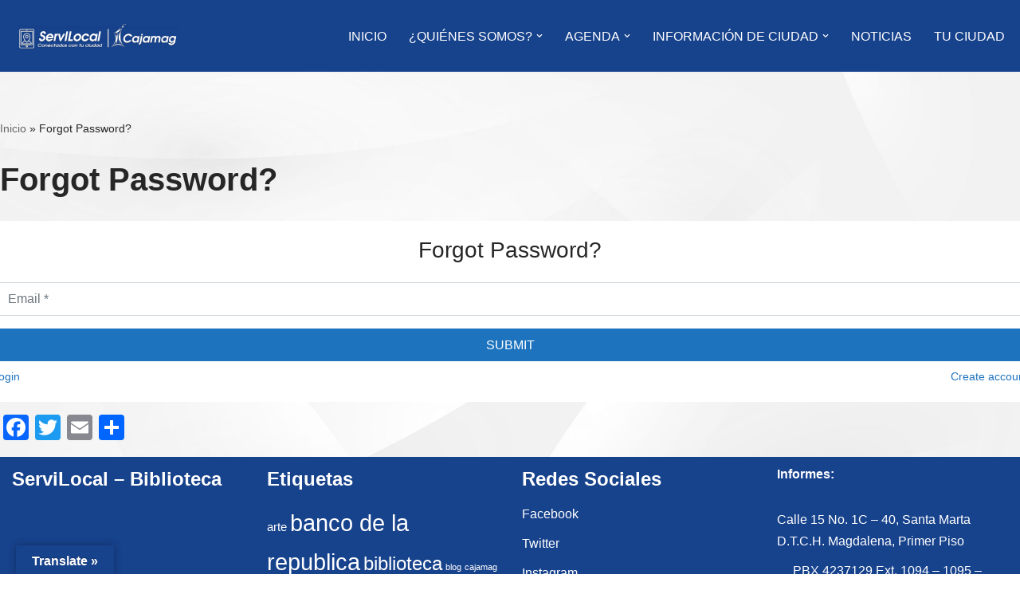

--- FILE ---
content_type: text/html; charset=UTF-8
request_url: https://servilocal.cajamag.com.co/forgot/
body_size: 27187
content:
<!DOCTYPE html>
<html lang="es-CO">

<head>
	
	<meta charset="UTF-8">
	<meta name="viewport" content="width=device-width, initial-scale=1, minimum-scale=1">
	<link rel="profile" href="https://gmpg.org/xfn/11">
		<meta name='robots' content='index, follow, max-image-preview:large, max-snippet:-1, max-video-preview:-1' />
<script type="57b291f307d64ee95893797a-text/javascript">function rgmkInitGoogleMaps(){window.rgmkGoogleMapsCallback=true;try{jQuery(document).trigger("rgmkGoogleMapsLoad")}catch(err){}}</script>
	<!-- This site is optimized with the Yoast SEO plugin v22.2 - https://yoast.com/wordpress/plugins/seo/ -->
	<title>Forgot Password? - ServiLocal</title>
	<link rel="canonical" href="https://servilocal.cajamag.com.co/forgot/" />
	<meta property="og:locale" content="es_ES" />
	<meta property="og:type" content="article" />
	<meta property="og:title" content="Forgot Password? - ServiLocal" />
	<meta property="og:url" content="https://servilocal.cajamag.com.co/forgot/" />
	<meta property="og:site_name" content="ServiLocal" />
	<meta property="article:publisher" content="https://www.facebook.com/cajamagservilocal" />
	<meta property="og:image" content="https://servilocal.cajamag.com.co/wp-content/uploads/2021/12/cajalogo.jpg" />
	<meta property="og:image:width" content="400" />
	<meta property="og:image:height" content="400" />
	<meta property="og:image:type" content="image/jpeg" />
	<meta name="twitter:card" content="summary_large_image" />
	<script type="application/ld+json" class="yoast-schema-graph">{"@context":"https://schema.org","@graph":[{"@type":"WebPage","@id":"https://servilocal.cajamag.com.co/forgot/","url":"https://servilocal.cajamag.com.co/forgot/","name":"Forgot Password? - ServiLocal","isPartOf":{"@id":"https://servilocal.cajamag.com.co/#website"},"datePublished":"2021-12-11T00:23:57+00:00","dateModified":"2021-12-11T00:23:57+00:00","breadcrumb":{"@id":"https://servilocal.cajamag.com.co/forgot/#breadcrumb"},"inLanguage":"es-CO","potentialAction":[{"@type":"ReadAction","target":["https://servilocal.cajamag.com.co/forgot/"]}]},{"@type":"BreadcrumbList","@id":"https://servilocal.cajamag.com.co/forgot/#breadcrumb","itemListElement":[{"@type":"ListItem","position":1,"name":"Inicio","item":"https://servilocal.cajamag.com.co/"},{"@type":"ListItem","position":2,"name":"Forgot Password?"}]},{"@type":"WebSite","@id":"https://servilocal.cajamag.com.co/#website","url":"https://servilocal.cajamag.com.co/","name":"ServiLocal","description":"Servicio de Información Local - Cajamag","publisher":{"@id":"https://servilocal.cajamag.com.co/#organization"},"potentialAction":[{"@type":"SearchAction","target":{"@type":"EntryPoint","urlTemplate":"https://servilocal.cajamag.com.co/?s={search_term_string}"},"query-input":"required name=search_term_string"}],"inLanguage":"es-CO"},{"@type":"Organization","@id":"https://servilocal.cajamag.com.co/#organization","name":"Servicio de Informacion local - Cajamag","url":"https://servilocal.cajamag.com.co/","logo":{"@type":"ImageObject","inLanguage":"es-CO","@id":"https://servilocal.cajamag.com.co/#/schema/logo/image/","url":"https://servilocal.cajamag.com.co/wp-content/uploads/2021/03/LOGO-SERVILOCAL-2.png","contentUrl":"https://servilocal.cajamag.com.co/wp-content/uploads/2021/03/LOGO-SERVILOCAL-2.png","width":212,"height":261,"caption":"Servicio de Informacion local - Cajamag"},"image":{"@id":"https://servilocal.cajamag.com.co/#/schema/logo/image/"},"sameAs":["https://www.facebook.com/cajamagservilocal"]}]}</script>
	<!-- / Yoast SEO plugin. -->


<link rel='dns-prefetch' href='//static.addtoany.com' />
<link rel='dns-prefetch' href='//translate.google.com' />
<link rel='dns-prefetch' href='//www.googletagmanager.com' />
<link rel='dns-prefetch' href='//stats.wp.com' />
<link rel='dns-prefetch' href='//fonts.googleapis.com' />
<link rel='dns-prefetch' href='//use.fontawesome.com' />
<link rel="alternate" type="application/rss+xml" title="ServiLocal &raquo; Feed" href="https://servilocal.cajamag.com.co/feed/" />
<link rel="alternate" type="application/rss+xml" title="ServiLocal &raquo; RSS de los comentarios" href="https://servilocal.cajamag.com.co/comments/feed/" />
<link rel="alternate" title="oEmbed (JSON)" type="application/json+oembed" href="https://servilocal.cajamag.com.co/wp-json/oembed/1.0/embed?url=https%3A%2F%2Fservilocal.cajamag.com.co%2Fforgot%2F" />
<link rel="alternate" title="oEmbed (XML)" type="text/xml+oembed" href="https://servilocal.cajamag.com.co/wp-json/oembed/1.0/embed?url=https%3A%2F%2Fservilocal.cajamag.com.co%2Fforgot%2F&#038;format=xml" />
		<!-- This site uses the Google Analytics by MonsterInsights plugin v8.25.0 - Using Analytics tracking - https://www.monsterinsights.com/ -->
		<!-- Nota: MonsterInsights no está actualmente configurado en este sitio. El dueño del sitio necesita identificarse usando su cuenta de Google Analytics en el panel de ajustes de MonsterInsights. -->
					<!-- No tracking code set -->
				<!-- / Google Analytics by MonsterInsights -->
		<style id='wp-img-auto-sizes-contain-inline-css'>
img:is([sizes=auto i],[sizes^="auto," i]){contain-intrinsic-size:3000px 1500px}
/*# sourceURL=wp-img-auto-sizes-contain-inline-css */
</style>
<link rel='stylesheet' id='ayecode-ui-css' href='https://servilocal.cajamag.com.co/wp-content/plugins/userswp/vendor/ayecode/wp-ayecode-ui/assets/css/ayecode-ui-compatibility.css?ver=0.2.6' media='all' />
<style id='ayecode-ui-inline-css'>
body.modal-open #wpadminbar{z-index:999}.embed-responsive-16by9 .fluid-width-video-wrapper{padding:0!important;position:initial}
/*# sourceURL=ayecode-ui-inline-css */
</style>
<style id='wp-emoji-styles-inline-css'>

	img.wp-smiley, img.emoji {
		display: inline !important;
		border: none !important;
		box-shadow: none !important;
		height: 1em !important;
		width: 1em !important;
		margin: 0 0.07em !important;
		vertical-align: -0.1em !important;
		background: none !important;
		padding: 0 !important;
	}
/*# sourceURL=wp-emoji-styles-inline-css */
</style>
<link rel='stylesheet' id='wp-block-library-css' href='https://servilocal.cajamag.com.co/wp-includes/css/dist/block-library/style.min.css?ver=6.9' media='all' />
<style id='wp-block-library-inline-css'>
.has-text-align-justify{text-align:justify;}

/*# sourceURL=wp-block-library-inline-css */
</style><style id='wp-block-paragraph-inline-css'>
.is-small-text{font-size:.875em}.is-regular-text{font-size:1em}.is-large-text{font-size:2.25em}.is-larger-text{font-size:3em}.has-drop-cap:not(:focus):first-letter{float:left;font-size:8.4em;font-style:normal;font-weight:100;line-height:.68;margin:.05em .1em 0 0;text-transform:uppercase}body.rtl .has-drop-cap:not(:focus):first-letter{float:none;margin-left:.1em}p.has-drop-cap.has-background{overflow:hidden}:root :where(p.has-background){padding:1.25em 2.375em}:where(p.has-text-color:not(.has-link-color)) a{color:inherit}p.has-text-align-left[style*="writing-mode:vertical-lr"],p.has-text-align-right[style*="writing-mode:vertical-rl"]{rotate:180deg}
/*# sourceURL=https://servilocal.cajamag.com.co/wp-includes/blocks/paragraph/style.min.css */
</style>
<style id='global-styles-inline-css'>
:root{--wp--preset--aspect-ratio--square: 1;--wp--preset--aspect-ratio--4-3: 4/3;--wp--preset--aspect-ratio--3-4: 3/4;--wp--preset--aspect-ratio--3-2: 3/2;--wp--preset--aspect-ratio--2-3: 2/3;--wp--preset--aspect-ratio--16-9: 16/9;--wp--preset--aspect-ratio--9-16: 9/16;--wp--preset--color--black: #000000;--wp--preset--color--cyan-bluish-gray: #abb8c3;--wp--preset--color--white: #ffffff;--wp--preset--color--pale-pink: #f78da7;--wp--preset--color--vivid-red: #cf2e2e;--wp--preset--color--luminous-vivid-orange: #ff6900;--wp--preset--color--luminous-vivid-amber: #fcb900;--wp--preset--color--light-green-cyan: #7bdcb5;--wp--preset--color--vivid-green-cyan: #00d084;--wp--preset--color--pale-cyan-blue: #8ed1fc;--wp--preset--color--vivid-cyan-blue: #0693e3;--wp--preset--color--vivid-purple: #9b51e0;--wp--preset--color--neve-link-color: var(--nv-primary-accent);--wp--preset--color--neve-link-hover-color: var(--nv-secondary-accent);--wp--preset--color--nv-site-bg: var(--nv-site-bg);--wp--preset--color--nv-light-bg: var(--nv-light-bg);--wp--preset--color--nv-dark-bg: var(--nv-dark-bg);--wp--preset--color--neve-text-color: var(--nv-text-color);--wp--preset--color--nv-text-dark-bg: var(--nv-text-dark-bg);--wp--preset--color--nv-c-1: var(--nv-c-1);--wp--preset--color--nv-c-2: var(--nv-c-2);--wp--preset--gradient--vivid-cyan-blue-to-vivid-purple: linear-gradient(135deg,rgb(6,147,227) 0%,rgb(155,81,224) 100%);--wp--preset--gradient--light-green-cyan-to-vivid-green-cyan: linear-gradient(135deg,rgb(122,220,180) 0%,rgb(0,208,130) 100%);--wp--preset--gradient--luminous-vivid-amber-to-luminous-vivid-orange: linear-gradient(135deg,rgb(252,185,0) 0%,rgb(255,105,0) 100%);--wp--preset--gradient--luminous-vivid-orange-to-vivid-red: linear-gradient(135deg,rgb(255,105,0) 0%,rgb(207,46,46) 100%);--wp--preset--gradient--very-light-gray-to-cyan-bluish-gray: linear-gradient(135deg,rgb(238,238,238) 0%,rgb(169,184,195) 100%);--wp--preset--gradient--cool-to-warm-spectrum: linear-gradient(135deg,rgb(74,234,220) 0%,rgb(151,120,209) 20%,rgb(207,42,186) 40%,rgb(238,44,130) 60%,rgb(251,105,98) 80%,rgb(254,248,76) 100%);--wp--preset--gradient--blush-light-purple: linear-gradient(135deg,rgb(255,206,236) 0%,rgb(152,150,240) 100%);--wp--preset--gradient--blush-bordeaux: linear-gradient(135deg,rgb(254,205,165) 0%,rgb(254,45,45) 50%,rgb(107,0,62) 100%);--wp--preset--gradient--luminous-dusk: linear-gradient(135deg,rgb(255,203,112) 0%,rgb(199,81,192) 50%,rgb(65,88,208) 100%);--wp--preset--gradient--pale-ocean: linear-gradient(135deg,rgb(255,245,203) 0%,rgb(182,227,212) 50%,rgb(51,167,181) 100%);--wp--preset--gradient--electric-grass: linear-gradient(135deg,rgb(202,248,128) 0%,rgb(113,206,126) 100%);--wp--preset--gradient--midnight: linear-gradient(135deg,rgb(2,3,129) 0%,rgb(40,116,252) 100%);--wp--preset--font-size--small: 13px;--wp--preset--font-size--medium: 20px;--wp--preset--font-size--large: 36px;--wp--preset--font-size--x-large: 42px;--wp--preset--spacing--20: 0.44rem;--wp--preset--spacing--30: 0.67rem;--wp--preset--spacing--40: 1rem;--wp--preset--spacing--50: 1.5rem;--wp--preset--spacing--60: 2.25rem;--wp--preset--spacing--70: 3.38rem;--wp--preset--spacing--80: 5.06rem;--wp--preset--shadow--natural: 6px 6px 9px rgba(0, 0, 0, 0.2);--wp--preset--shadow--deep: 12px 12px 50px rgba(0, 0, 0, 0.4);--wp--preset--shadow--sharp: 6px 6px 0px rgba(0, 0, 0, 0.2);--wp--preset--shadow--outlined: 6px 6px 0px -3px rgb(255, 255, 255), 6px 6px rgb(0, 0, 0);--wp--preset--shadow--crisp: 6px 6px 0px rgb(0, 0, 0);}:where(.is-layout-flex){gap: 0.5em;}:where(.is-layout-grid){gap: 0.5em;}body .is-layout-flex{display: flex;}.is-layout-flex{flex-wrap: wrap;align-items: center;}.is-layout-flex > :is(*, div){margin: 0;}body .is-layout-grid{display: grid;}.is-layout-grid > :is(*, div){margin: 0;}:where(.wp-block-columns.is-layout-flex){gap: 2em;}:where(.wp-block-columns.is-layout-grid){gap: 2em;}:where(.wp-block-post-template.is-layout-flex){gap: 1.25em;}:where(.wp-block-post-template.is-layout-grid){gap: 1.25em;}.has-black-color{color: var(--wp--preset--color--black) !important;}.has-cyan-bluish-gray-color{color: var(--wp--preset--color--cyan-bluish-gray) !important;}.has-white-color{color: var(--wp--preset--color--white) !important;}.has-pale-pink-color{color: var(--wp--preset--color--pale-pink) !important;}.has-vivid-red-color{color: var(--wp--preset--color--vivid-red) !important;}.has-luminous-vivid-orange-color{color: var(--wp--preset--color--luminous-vivid-orange) !important;}.has-luminous-vivid-amber-color{color: var(--wp--preset--color--luminous-vivid-amber) !important;}.has-light-green-cyan-color{color: var(--wp--preset--color--light-green-cyan) !important;}.has-vivid-green-cyan-color{color: var(--wp--preset--color--vivid-green-cyan) !important;}.has-pale-cyan-blue-color{color: var(--wp--preset--color--pale-cyan-blue) !important;}.has-vivid-cyan-blue-color{color: var(--wp--preset--color--vivid-cyan-blue) !important;}.has-vivid-purple-color{color: var(--wp--preset--color--vivid-purple) !important;}.has-neve-link-color-color{color: var(--wp--preset--color--neve-link-color) !important;}.has-neve-link-hover-color-color{color: var(--wp--preset--color--neve-link-hover-color) !important;}.has-nv-site-bg-color{color: var(--wp--preset--color--nv-site-bg) !important;}.has-nv-light-bg-color{color: var(--wp--preset--color--nv-light-bg) !important;}.has-nv-dark-bg-color{color: var(--wp--preset--color--nv-dark-bg) !important;}.has-neve-text-color-color{color: var(--wp--preset--color--neve-text-color) !important;}.has-nv-text-dark-bg-color{color: var(--wp--preset--color--nv-text-dark-bg) !important;}.has-nv-c-1-color{color: var(--wp--preset--color--nv-c-1) !important;}.has-nv-c-2-color{color: var(--wp--preset--color--nv-c-2) !important;}.has-black-background-color{background-color: var(--wp--preset--color--black) !important;}.has-cyan-bluish-gray-background-color{background-color: var(--wp--preset--color--cyan-bluish-gray) !important;}.has-white-background-color{background-color: var(--wp--preset--color--white) !important;}.has-pale-pink-background-color{background-color: var(--wp--preset--color--pale-pink) !important;}.has-vivid-red-background-color{background-color: var(--wp--preset--color--vivid-red) !important;}.has-luminous-vivid-orange-background-color{background-color: var(--wp--preset--color--luminous-vivid-orange) !important;}.has-luminous-vivid-amber-background-color{background-color: var(--wp--preset--color--luminous-vivid-amber) !important;}.has-light-green-cyan-background-color{background-color: var(--wp--preset--color--light-green-cyan) !important;}.has-vivid-green-cyan-background-color{background-color: var(--wp--preset--color--vivid-green-cyan) !important;}.has-pale-cyan-blue-background-color{background-color: var(--wp--preset--color--pale-cyan-blue) !important;}.has-vivid-cyan-blue-background-color{background-color: var(--wp--preset--color--vivid-cyan-blue) !important;}.has-vivid-purple-background-color{background-color: var(--wp--preset--color--vivid-purple) !important;}.has-neve-link-color-background-color{background-color: var(--wp--preset--color--neve-link-color) !important;}.has-neve-link-hover-color-background-color{background-color: var(--wp--preset--color--neve-link-hover-color) !important;}.has-nv-site-bg-background-color{background-color: var(--wp--preset--color--nv-site-bg) !important;}.has-nv-light-bg-background-color{background-color: var(--wp--preset--color--nv-light-bg) !important;}.has-nv-dark-bg-background-color{background-color: var(--wp--preset--color--nv-dark-bg) !important;}.has-neve-text-color-background-color{background-color: var(--wp--preset--color--neve-text-color) !important;}.has-nv-text-dark-bg-background-color{background-color: var(--wp--preset--color--nv-text-dark-bg) !important;}.has-nv-c-1-background-color{background-color: var(--wp--preset--color--nv-c-1) !important;}.has-nv-c-2-background-color{background-color: var(--wp--preset--color--nv-c-2) !important;}.has-black-border-color{border-color: var(--wp--preset--color--black) !important;}.has-cyan-bluish-gray-border-color{border-color: var(--wp--preset--color--cyan-bluish-gray) !important;}.has-white-border-color{border-color: var(--wp--preset--color--white) !important;}.has-pale-pink-border-color{border-color: var(--wp--preset--color--pale-pink) !important;}.has-vivid-red-border-color{border-color: var(--wp--preset--color--vivid-red) !important;}.has-luminous-vivid-orange-border-color{border-color: var(--wp--preset--color--luminous-vivid-orange) !important;}.has-luminous-vivid-amber-border-color{border-color: var(--wp--preset--color--luminous-vivid-amber) !important;}.has-light-green-cyan-border-color{border-color: var(--wp--preset--color--light-green-cyan) !important;}.has-vivid-green-cyan-border-color{border-color: var(--wp--preset--color--vivid-green-cyan) !important;}.has-pale-cyan-blue-border-color{border-color: var(--wp--preset--color--pale-cyan-blue) !important;}.has-vivid-cyan-blue-border-color{border-color: var(--wp--preset--color--vivid-cyan-blue) !important;}.has-vivid-purple-border-color{border-color: var(--wp--preset--color--vivid-purple) !important;}.has-neve-link-color-border-color{border-color: var(--wp--preset--color--neve-link-color) !important;}.has-neve-link-hover-color-border-color{border-color: var(--wp--preset--color--neve-link-hover-color) !important;}.has-nv-site-bg-border-color{border-color: var(--wp--preset--color--nv-site-bg) !important;}.has-nv-light-bg-border-color{border-color: var(--wp--preset--color--nv-light-bg) !important;}.has-nv-dark-bg-border-color{border-color: var(--wp--preset--color--nv-dark-bg) !important;}.has-neve-text-color-border-color{border-color: var(--wp--preset--color--neve-text-color) !important;}.has-nv-text-dark-bg-border-color{border-color: var(--wp--preset--color--nv-text-dark-bg) !important;}.has-nv-c-1-border-color{border-color: var(--wp--preset--color--nv-c-1) !important;}.has-nv-c-2-border-color{border-color: var(--wp--preset--color--nv-c-2) !important;}.has-vivid-cyan-blue-to-vivid-purple-gradient-background{background: var(--wp--preset--gradient--vivid-cyan-blue-to-vivid-purple) !important;}.has-light-green-cyan-to-vivid-green-cyan-gradient-background{background: var(--wp--preset--gradient--light-green-cyan-to-vivid-green-cyan) !important;}.has-luminous-vivid-amber-to-luminous-vivid-orange-gradient-background{background: var(--wp--preset--gradient--luminous-vivid-amber-to-luminous-vivid-orange) !important;}.has-luminous-vivid-orange-to-vivid-red-gradient-background{background: var(--wp--preset--gradient--luminous-vivid-orange-to-vivid-red) !important;}.has-very-light-gray-to-cyan-bluish-gray-gradient-background{background: var(--wp--preset--gradient--very-light-gray-to-cyan-bluish-gray) !important;}.has-cool-to-warm-spectrum-gradient-background{background: var(--wp--preset--gradient--cool-to-warm-spectrum) !important;}.has-blush-light-purple-gradient-background{background: var(--wp--preset--gradient--blush-light-purple) !important;}.has-blush-bordeaux-gradient-background{background: var(--wp--preset--gradient--blush-bordeaux) !important;}.has-luminous-dusk-gradient-background{background: var(--wp--preset--gradient--luminous-dusk) !important;}.has-pale-ocean-gradient-background{background: var(--wp--preset--gradient--pale-ocean) !important;}.has-electric-grass-gradient-background{background: var(--wp--preset--gradient--electric-grass) !important;}.has-midnight-gradient-background{background: var(--wp--preset--gradient--midnight) !important;}.has-small-font-size{font-size: var(--wp--preset--font-size--small) !important;}.has-medium-font-size{font-size: var(--wp--preset--font-size--medium) !important;}.has-large-font-size{font-size: var(--wp--preset--font-size--large) !important;}.has-x-large-font-size{font-size: var(--wp--preset--font-size--x-large) !important;}
/*# sourceURL=global-styles-inline-css */
</style>

<style id='classic-theme-styles-inline-css'>
/*! This file is auto-generated */
.wp-block-button__link{color:#fff;background-color:#32373c;border-radius:9999px;box-shadow:none;text-decoration:none;padding:calc(.667em + 2px) calc(1.333em + 2px);font-size:1.125em}.wp-block-file__button{background:#32373c;color:#fff;text-decoration:none}
/*# sourceURL=/wp-includes/css/classic-themes.min.css */
</style>
<link rel='stylesheet' id='google-language-translator-css' href='https://servilocal.cajamag.com.co/wp-content/plugins/google-language-translator/css/style.css?ver=6.0.20' media='' />
<link rel='stylesheet' id='glt-toolbar-styles-css' href='https://servilocal.cajamag.com.co/wp-content/plugins/google-language-translator/css/toolbar.css?ver=6.0.20' media='' />
<link rel='stylesheet' id='weather-atlas-public-css' href='https://servilocal.cajamag.com.co/wp-content/plugins/weather-atlas/public/css/weather-atlas-public.min.css?ver=2.0.4' media='all' />
<link rel='stylesheet' id='weather-icons-css' href='https://servilocal.cajamag.com.co/wp-content/plugins/weather-atlas/public/font/weather-icons/weather-icons.min.css?ver=2.0.4' media='all' />
<link rel='stylesheet' id='wpb-google-fonts-css' href='//fonts.googleapis.com/css?family=Open+Sans&#038;ver=6.9' media='all' />
<link rel='stylesheet' id='ppress-frontend-css' href='https://servilocal.cajamag.com.co/wp-content/plugins/wp-user-avatar/assets/css/frontend.min.css?ver=4.8.0' media='all' />
<link rel='stylesheet' id='ppress-flatpickr-css' href='https://servilocal.cajamag.com.co/wp-content/plugins/wp-user-avatar/assets/flatpickr/flatpickr.min.css?ver=4.8.0' media='all' />
<link rel='stylesheet' id='ppress-select2-css' href='https://servilocal.cajamag.com.co/wp-content/plugins/wp-user-avatar/assets/select2/select2.min.css?ver=6.9' media='all' />
<link rel='stylesheet' id='neve-style-css' href='https://servilocal.cajamag.com.co/wp-content/themes/neve/style-main-new.min.css?ver=3.8.2' media='all' />
<style id='neve-style-inline-css'>
.nv-meta-list li.meta:not(:last-child):after { content:"/" }.nv-meta-list .no-mobile{
			display:none;
		}.nv-meta-list li.last::after{
			content: ""!important;
		}@media (min-width: 769px) {
			.nv-meta-list .no-mobile {
				display: inline-block;
			}
			.nv-meta-list li.last:not(:last-child)::after {
		 		content: "/" !important;
			}
		}
 :root{ --container: 748px;--postwidth:100%; --primarybtnbg: var(--nv-primary-accent); --primarybtnhoverbg: var(--nv-primary-accent); --primarybtncolor: #fff; --secondarybtncolor: var(--nv-primary-accent); --primarybtnhovercolor: #fff; --secondarybtnhovercolor: var(--nv-primary-accent);--primarybtnborderradius:3px;--secondarybtnborderradius:3px;--secondarybtnborderwidth:3px;--btnpadding:13px 15px;--primarybtnpadding:13px 15px;--secondarybtnpadding:calc(13px - 3px) calc(15px - 3px); --bodyfontfamily: Arial,Helvetica,sans-serif; --bodyfontsize: 15px; --bodylineheight: 1.6; --bodyletterspacing: 0px; --bodyfontweight: 400; --h1fontsize: 36px; --h1fontweight: 700; --h1lineheight: 1.2; --h1letterspacing: 0px; --h1texttransform: none; --h2fontsize: 28px; --h2fontweight: 700; --h2lineheight: 1.3; --h2letterspacing: 0px; --h2texttransform: none; --h3fontsize: 24px; --h3fontweight: 700; --h3lineheight: 1.4; --h3letterspacing: 0px; --h3texttransform: none; --h4fontsize: 20px; --h4fontweight: 700; --h4lineheight: 1.6; --h4letterspacing: 0px; --h4texttransform: none; --h5fontsize: 16px; --h5fontweight: 700; --h5lineheight: 1.6; --h5letterspacing: 0px; --h5texttransform: none; --h6fontsize: 14px; --h6fontweight: 700; --h6lineheight: 1.6; --h6letterspacing: 0px; --h6texttransform: none;--formfieldborderwidth:2px;--formfieldborderradius:3px; --formfieldbgcolor: var(--nv-site-bg); --formfieldbordercolor: #dddddd; --formfieldcolor: var(--nv-text-color);--formfieldpadding:10px 12px; } .single-post-container .alignfull > [class*="__inner-container"], .single-post-container .alignwide > [class*="__inner-container"]{ max-width:718px } .nv-meta-list{ --avatarsize: 20px; } .single .nv-meta-list{ --avatarsize: 20px; } .nv-post-cover{ --height: 250px;--padding:40px 15px;--justify: flex-start; --textalign: left; --valign: center; } .nv-post-cover .nv-title-meta-wrap, .nv-page-title-wrap, .entry-header{ --textalign: left; } .nv-is-boxed.nv-title-meta-wrap{ --padding:40px 15px; --bgcolor: var(--nv-dark-bg); } .nv-overlay{ --opacity: 50; --blendmode: normal; } .nv-is-boxed.nv-comments-wrap{ --padding:20px; } .nv-is-boxed.comment-respond{ --padding:20px; } .single:not(.single-product), .page{ --c-vspace:0 0 0 0;; } .global-styled{ --bgcolor: var(--nv-site-bg); } .header-top{ --rowbcolor: var(--nv-light-bg); --color: var(--nv-text-color); --bgcolor: var(--nv-site-bg); } .header-main{ --rowbcolor: var(--nv-light-bg); --color: #ece0e0; --bgcolor: #17428c; } .header-bottom{ --rowbcolor: var(--nv-light-bg); --color: var(--nv-text-color); --bgcolor: var(--nv-site-bg); } .header-menu-sidebar-bg{ --justify: flex-start; --textalign: left;--flexg: 1;--wrapdropdownwidth: auto; --color: var(--nv-text-color); --bgcolor: var(--nv-site-bg); } .header-menu-sidebar{ width: 360px; } .builder-item--logo{ --maxwidth: 120px; --fs: 24px;--padding:10px 0;--margin:0; --textalign: left;--justify: flex-start; } .builder-item--nav-icon,.header-menu-sidebar .close-sidebar-panel .navbar-toggle{ --borderradius:0; } .builder-item--nav-icon{ --label-margin:0 5px 0 0;;--padding:10px 15px;--margin:0; } .builder-item--primary-menu{ --color: #ffffff; --hovercolor: #066fed; --hovertextcolor: #f7fb02; --activecolor: #3cb1f9; --spacing: 20px; --height: 25px;--padding:0;--margin:0; --fontsize: 1em; --lineheight: 1.6em; --letterspacing: 0px; --fontweight: 500; --texttransform: uppercase; --iconsize: 1em; } .hfg-is-group.has-primary-menu .inherit-ff{ --inheritedfw: 500; } .builder-item--secondary-menu{ --hovercolor: var(--nv-secondary-accent); --hovertextcolor: var(--nv-text-color); --spacing: 20px; --height: 25px;--padding:0;--margin:0; --fontsize: 1em; --lineheight: 1.6; --letterspacing: 0px; --fontweight: 500; --texttransform: none; --iconsize: 1em; } .hfg-is-group.has-secondary-menu .inherit-ff{ --inheritedfw: 500; } .footer-top-inner .row{ grid-template-columns:repeat(4, 1fr); --valign: flex-start; } .footer-top{ --rowbcolor: var(--nv-light-bg); --color: #ffffff; --bgcolor: #17428c; } .footer-main-inner .row{ grid-template-columns:1fr 1fr 1fr; --valign: flex-start; } .footer-main{ --rowbcolor: var(--nv-light-bg); --color: var(--nv-text-color); --bgcolor: var(--nv-site-bg); } .footer-bottom-inner .row{ grid-template-columns:1fr; --valign: flex-start; } .footer-bottom{ --rowbcolor: var(--nv-light-bg); --color: #fcfcfc; --bgcolor: #f8fefd; } .builder-item--footer-one-widgets{ --padding:0;--margin:0; --textalign: left;--justify: flex-start; } .builder-item--footer-two-widgets{ --padding:0;--margin:0; --textalign: left;--justify: flex-start; } .builder-item--footer-three-widgets{ --padding:0;--margin:0; --textalign: left;--justify: flex-start; } .builder-item--footer-four-widgets{ --padding:0;--margin:0; --textalign: left;--justify: flex-start; } @media(min-width: 576px){ :root{ --container: 992px;--postwidth:100%;--btnpadding:13px 15px;--primarybtnpadding:13px 15px;--secondarybtnpadding:calc(13px - 3px) calc(15px - 3px); --bodyfontsize: 16px; --bodylineheight: 1.6; --bodyletterspacing: 0px; --h1fontsize: 38px; --h1lineheight: 1.2; --h1letterspacing: 0px; --h2fontsize: 30px; --h2lineheight: 1.2; --h2letterspacing: 0px; --h3fontsize: 26px; --h3lineheight: 1.4; --h3letterspacing: 0px; --h4fontsize: 22px; --h4lineheight: 1.5; --h4letterspacing: 0px; --h5fontsize: 18px; --h5lineheight: 1.6; --h5letterspacing: 0px; --h6fontsize: 14px; --h6lineheight: 1.6; --h6letterspacing: 0px; } .single-post-container .alignfull > [class*="__inner-container"], .single-post-container .alignwide > [class*="__inner-container"]{ max-width:962px } .nv-meta-list{ --avatarsize: 20px; } .single .nv-meta-list{ --avatarsize: 20px; } .nv-post-cover{ --height: 320px;--padding:60px 30px;--justify: flex-start; --textalign: left; --valign: center; } .nv-post-cover .nv-title-meta-wrap, .nv-page-title-wrap, .entry-header{ --textalign: left; } .nv-is-boxed.nv-title-meta-wrap{ --padding:60px 30px; } .nv-is-boxed.nv-comments-wrap{ --padding:30px; } .nv-is-boxed.comment-respond{ --padding:30px; } .single:not(.single-product), .page{ --c-vspace:0 0 0 0;; } .header-menu-sidebar-bg{ --justify: flex-start; --textalign: left;--flexg: 1;--wrapdropdownwidth: auto; } .header-menu-sidebar{ width: 360px; } .builder-item--logo{ --maxwidth: 350px; --fs: 24px;--padding:10px 0;--margin:0; --textalign: left;--justify: flex-start; } .builder-item--nav-icon{ --label-margin:0 5px 0 0;;--padding:10px 15px;--margin:0; } .builder-item--primary-menu{ --spacing: 20px; --height: 25px;--padding:0;--margin:0; --fontsize: 1em; --lineheight: 1.6em; --letterspacing: 0px; --iconsize: 1em; } .builder-item--secondary-menu{ --spacing: 20px; --height: 25px;--padding:0;--margin:0; --fontsize: 1em; --lineheight: 1.6; --letterspacing: 0px; --iconsize: 1em; } .builder-item--footer-one-widgets{ --padding:0;--margin:0; --textalign: left;--justify: flex-start; } .builder-item--footer-two-widgets{ --padding:0;--margin:0; --textalign: left;--justify: flex-start; } .builder-item--footer-three-widgets{ --padding:0;--margin:0; --textalign: left;--justify: flex-start; } .builder-item--footer-four-widgets{ --padding:0;--margin:0; --textalign: left;--justify: flex-start; } }@media(min-width: 960px){ :root{ --container: 2000px;--postwidth:100%;--btnpadding:13px 15px;--primarybtnpadding:13px 15px;--secondarybtnpadding:calc(13px - 3px) calc(15px - 3px); --bodyfontsize: 16px; --bodylineheight: 1.7; --bodyletterspacing: 0px; --h1fontsize: 40px; --h1lineheight: 1.1; --h1letterspacing: 0px; --h2fontsize: 32px; --h2lineheight: 1.2; --h2letterspacing: 0px; --h3fontsize: 28px; --h3lineheight: 1.4; --h3letterspacing: 0px; --h4fontsize: 24px; --h4lineheight: 1.5; --h4letterspacing: 0px; --h5fontsize: 20px; --h5lineheight: 1.6; --h5letterspacing: 0px; --h6fontsize: 16px; --h6lineheight: 1.6; --h6letterspacing: 0px; } body:not(.single):not(.archive):not(.blog):not(.search):not(.error404) .neve-main > .container .col, body.post-type-archive-course .neve-main > .container .col, body.post-type-archive-llms_membership .neve-main > .container .col{ max-width: 85%; } body:not(.single):not(.archive):not(.blog):not(.search):not(.error404) .nv-sidebar-wrap, body.post-type-archive-course .nv-sidebar-wrap, body.post-type-archive-llms_membership .nv-sidebar-wrap{ max-width: 15%; } .neve-main > .archive-container .nv-index-posts.col{ max-width: 85%; } .neve-main > .archive-container .nv-sidebar-wrap{ max-width: 15%; } .neve-main > .single-post-container .nv-single-post-wrap.col{ max-width: 70%; } .single-post-container .alignfull > [class*="__inner-container"], .single-post-container .alignwide > [class*="__inner-container"]{ max-width:1370px } .container-fluid.single-post-container .alignfull > [class*="__inner-container"], .container-fluid.single-post-container .alignwide > [class*="__inner-container"]{ max-width:calc(70% + 15px) } .neve-main > .single-post-container .nv-sidebar-wrap{ max-width: 30%; } .nv-meta-list{ --avatarsize: 20px; } .single .nv-meta-list{ --avatarsize: 20px; } .nv-post-cover{ --height: 400px;--padding:60px 40px;--justify: flex-start; --textalign: left; --valign: center; } .nv-post-cover .nv-title-meta-wrap, .nv-page-title-wrap, .entry-header{ --textalign: left; } .nv-is-boxed.nv-title-meta-wrap{ --padding:60px 40px; } .nv-is-boxed.nv-comments-wrap{ --padding:40px; } .nv-is-boxed.comment-respond{ --padding:40px; } .single:not(.single-product), .page{ --c-vspace:0 0 0 0;; } .header-main{ --height:90px; } .header-menu-sidebar-bg{ --justify: flex-start; --textalign: left;--flexg: 1;--wrapdropdownwidth: auto; } .header-menu-sidebar{ width: 360px; } .builder-item--logo{ --maxwidth: 350px; --fs: 24px;--padding:0;--margin:8px; --textalign: left;--justify: flex-start; } .builder-item--nav-icon{ --label-margin:0 5px 0 0;;--padding:10px 15px;--margin:0; } .builder-item--primary-menu{ --spacing: 20px; --height: 25px;--padding:0;--margin:0; --fontsize: 1em; --lineheight: 1.6em; --letterspacing: 0px; --iconsize: 1em; } .builder-item--secondary-menu{ --spacing: 20px; --height: 25px;--padding:0;--margin:0; --fontsize: 1em; --lineheight: 1.6; --letterspacing: 0px; --iconsize: 1em; } .footer-bottom{ --height:6px; } .builder-item--footer-one-widgets{ --padding:0;--margin:0; --textalign: left;--justify: flex-start; } .builder-item--footer-two-widgets{ --padding:0;--margin:0; --textalign: left;--justify: flex-start; } .builder-item--footer-three-widgets{ --padding:0;--margin:0; --textalign: left;--justify: flex-start; } .builder-item--footer-four-widgets{ --padding:0;--margin:0; --textalign: left;--justify: flex-start; } }.nv-content-wrap .elementor a:not(.button):not(.wp-block-file__button){ text-decoration: none; }:root{--nv-primary-accent:#2f5aae;--nv-secondary-accent:#2f5aae;--nv-site-bg:#ffffff;--nv-light-bg:#f4f5f7;--nv-dark-bg:#121212;--nv-text-color:#272626;--nv-text-dark-bg:#ffffff;--nv-c-1:#9463ae;--nv-c-2:#be574b;--nv-fallback-ff:Arial, Helvetica, sans-serif;}
:root{--e-global-color-nvprimaryaccent:#2f5aae;--e-global-color-nvsecondaryaccent:#2f5aae;--e-global-color-nvsitebg:#ffffff;--e-global-color-nvlightbg:#f4f5f7;--e-global-color-nvdarkbg:#121212;--e-global-color-nvtextcolor:#272626;--e-global-color-nvtextdarkbg:#ffffff;--e-global-color-nvc1:#9463ae;--e-global-color-nvc2:#be574b;}
/*# sourceURL=neve-style-inline-css */
</style>
<link rel='stylesheet' id='addtoany-css' href='https://servilocal.cajamag.com.co/wp-content/plugins/add-to-any/addtoany.min.css?ver=1.16' media='all' />
<link rel='stylesheet' id='elementor-frontend-legacy-css' href='https://servilocal.cajamag.com.co/wp-content/plugins/elementor/assets/css/frontend-legacy.min.css?ver=3.11.5' media='all' />
<link rel='stylesheet' id='elementor-frontend-css' href='https://servilocal.cajamag.com.co/wp-content/plugins/elementor/assets/css/frontend.min.css?ver=3.11.5' media='all' />
<link rel='stylesheet' id='eael-general-css' href='https://servilocal.cajamag.com.co/wp-content/plugins/essential-addons-for-elementor-lite/assets/front-end/css/view/general.min.css?ver=5.8.6' media='all' />
<link rel='stylesheet' id='font-awesome-css' href='https://use.fontawesome.com/releases/v7.1.0/css/all.css?wpfas=true' media='all' />
<script src="https://servilocal.cajamag.com.co/wp-includes/js/jquery/jquery.min.js?ver=3.7.1" id="jquery-core-js" type="57b291f307d64ee95893797a-text/javascript"></script>
<script src="https://servilocal.cajamag.com.co/wp-includes/js/jquery/jquery-migrate.min.js?ver=3.4.1" id="jquery-migrate-js" type="57b291f307d64ee95893797a-text/javascript"></script>
<script src="https://servilocal.cajamag.com.co/wp-content/plugins/userswp/vendor/ayecode/wp-ayecode-ui/assets/js/select2.min.js?ver=4.0.11" id="select2-js" type="57b291f307d64ee95893797a-text/javascript"></script>
<script src="https://servilocal.cajamag.com.co/wp-content/plugins/userswp/vendor/ayecode/wp-ayecode-ui/assets/js/bootstrap.bundle.min.js?ver=0.2.6" id="bootstrap-js-bundle-js" type="57b291f307d64ee95893797a-text/javascript"></script>
<script id="bootstrap-js-bundle-js-after" type="57b291f307d64ee95893797a-text/javascript">
function aui_init_greedy_nav(){jQuery('nav.greedy').each(function(i,obj){if(jQuery(this).hasClass("being-greedy")){return true}jQuery(this).addClass('navbar-expand');var $vlinks='';var $dDownClass='';if(jQuery(this).find('.navbar-nav').length){if(jQuery(this).find('.navbar-nav').hasClass("being-greedy")){return true}$vlinks=jQuery(this).find('.navbar-nav').addClass("being-greedy w-100").removeClass('overflow-hidden')}else if(jQuery(this).find('.nav').length){if(jQuery(this).find('.nav').hasClass("being-greedy")){return true}$vlinks=jQuery(this).find('.nav').addClass("being-greedy w-100").removeClass('overflow-hidden');$dDownClass=' mt-2 '}else{return false}jQuery($vlinks).append('<li class="nav-item list-unstyled ml-auto greedy-btn d-none dropdown ">'+'<a href="javascript:void(0)" data-toggle="dropdown" class="nav-link"><i class="fas fa-ellipsis-h"></i> <span class="greedy-count badge badge-dark badge-pill"></span></a>'+'<ul class="greedy-links dropdown-menu  dropdown-menu-right '+$dDownClass+'"></ul>'+'</li>');var $hlinks=jQuery(this).find('.greedy-links');var $btn=jQuery(this).find('.greedy-btn');var numOfItems=0;var totalSpace=0;var closingTime=1000;var breakWidths=[];$vlinks.children().outerWidth(function(i,w){totalSpace+=w;numOfItems+=1;breakWidths.push(totalSpace)});var availableSpace,numOfVisibleItems,requiredSpace,buttonSpace,timer;function check(){buttonSpace=$btn.width();availableSpace=$vlinks.width()-10;numOfVisibleItems=$vlinks.children().length;requiredSpace=breakWidths[numOfVisibleItems-1];if(numOfVisibleItems>1&&requiredSpace>availableSpace){$vlinks.children().last().prev().prependTo($hlinks);numOfVisibleItems-=1;check()}else if(availableSpace>breakWidths[numOfVisibleItems]){$hlinks.children().first().insertBefore($btn);numOfVisibleItems+=1;check()}jQuery($btn).find(".greedy-count").html(numOfItems-numOfVisibleItems);if(numOfVisibleItems===numOfItems){$btn.addClass('d-none')}else $btn.removeClass('d-none')}jQuery(window).on("resize",function(){check()});check()})}function aui_select2_locale(){var aui_select2_params={"i18n_select_state_text":"Select an option\u2026","i18n_no_matches":"No matches found","i18n_ajax_error":"Loading failed","i18n_input_too_short_1":"Please enter 1 or more characters","i18n_input_too_short_n":"Please enter %item% or more characters","i18n_input_too_long_1":"Please delete 1 character","i18n_input_too_long_n":"Please delete %item% characters","i18n_selection_too_long_1":"You can only select 1 item","i18n_selection_too_long_n":"You can only select %item% items","i18n_load_more":"Loading more results\u2026","i18n_searching":"Searching\u2026"};return{language:{errorLoading:function(){return aui_select2_params.i18n_searching},inputTooLong:function(args){var overChars=args.input.length-args.maximum;if(1===overChars){return aui_select2_params.i18n_input_too_long_1}return aui_select2_params.i18n_input_too_long_n.replace('%item%',overChars)},inputTooShort:function(args){var remainingChars=args.minimum-args.input.length;if(1===remainingChars){return aui_select2_params.i18n_input_too_short_1}return aui_select2_params.i18n_input_too_short_n.replace('%item%',remainingChars)},loadingMore:function(){return aui_select2_params.i18n_load_more},maximumSelected:function(args){if(args.maximum===1){return aui_select2_params.i18n_selection_too_long_1}return aui_select2_params.i18n_selection_too_long_n.replace('%item%',args.maximum)},noResults:function(){return aui_select2_params.i18n_no_matches},searching:function(){return aui_select2_params.i18n_searching}}}}function aui_init_select2(){var select2_args=jQuery.extend({},aui_select2_locale());jQuery("select.aui-select2").each(function(){if(!jQuery(this).hasClass("select2-hidden-accessible")){jQuery(this).select2(select2_args)}})}function aui_time_ago(selector){var aui_timeago_params={"prefix_ago":"","suffix_ago":" ago","prefix_after":"after ","suffix_after":"","seconds":"less than a minute","minute":"about a minute","minutes":"%d minutes","hour":"about an hour","hours":"about %d hours","day":"a day","days":"%d days","month":"about a month","months":"%d months","year":"about a year","years":"%d years"};var templates={prefix:aui_timeago_params.prefix_ago,suffix:aui_timeago_params.suffix_ago,seconds:aui_timeago_params.seconds,minute:aui_timeago_params.minute,minutes:aui_timeago_params.minutes,hour:aui_timeago_params.hour,hours:aui_timeago_params.hours,day:aui_timeago_params.day,days:aui_timeago_params.days,month:aui_timeago_params.month,months:aui_timeago_params.months,year:aui_timeago_params.year,years:aui_timeago_params.years};var template=function(t,n){return templates[t]&&templates[t].replace(/%d/i,Math.abs(Math.round(n)))};var timer=function(time){if(!time)return;time=time.replace(/\.\d+/,"");time=time.replace(/-/,"/").replace(/-/,"/");time=time.replace(/T/," ").replace(/Z/," UTC");time=time.replace(/([\+\-]\d\d)\:?(\d\d)/," $1$2");time=new Date(time*1000||time);var now=new Date();var seconds=((now.getTime()-time)*.001)>>0;var minutes=seconds/60;var hours=minutes/60;var days=hours/24;var years=days/365;return templates.prefix+(seconds<45&&template('seconds',seconds)||seconds<90&&template('minute',1)||minutes<45&&template('minutes',minutes)||minutes<90&&template('hour',1)||hours<24&&template('hours',hours)||hours<42&&template('day',1)||days<30&&template('days',days)||days<45&&template('month',1)||days<365&&template('months',days/30)||years<1.5&&template('year',1)||template('years',years))+templates.suffix};var elements=document.getElementsByClassName(selector);if(selector&&elements&&elements.length){for(var i in elements){var $el=elements[i];if(typeof $el==='object'){$el.innerHTML='<i class="far fa-clock"></i> '+timer($el.getAttribute('title')||$el.getAttribute('datetime'))}}}setTimeout(function(){aui_time_ago(selector)},60000)}function aui_init_tooltips(){jQuery('[data-toggle="tooltip"]').tooltip();jQuery('[data-toggle="popover"]').popover();jQuery('[data-toggle="popover-html"]').popover({html:true});jQuery('[data-toggle="popover"],[data-toggle="popover-html"]').on('inserted.bs.popover',function(){jQuery('body > .popover').wrapAll("<div class='bsui' />")})}$aui_doing_init_flatpickr=false;function aui_init_flatpickr(){if(typeof jQuery.fn.flatpickr==="function"&&!$aui_doing_init_flatpickr){$aui_doing_init_flatpickr=true;try{flatpickr.localize({weekdays:{shorthand:['Sun','Mon','Tue','Wed','Thu','Fri','Sat'],longhand:['Sun','Mon','Tue','Wed','Thu','Fri','Sat'],},months:{shorthand:['Jan','Feb','Mar','Apr','May','Jun','Jul','Aug','Sep','Oct','Nov','Dec'],longhand:['January','February','March','April','May','June','July','August','September','October','November','December'],},daysInMonth:[31,28,31,30,31,30,31,31,30,31,30,31],firstDayOfWeek:1,ordinal:function(nth){var s=nth%100;if(s>3&&s<21)return"th";switch(s%10){case 1:return"st";case 2:return"nd";case 3:return"rd";default:return"th"}},rangeSeparator:' to ',weekAbbreviation:'Wk',scrollTitle:'Scroll to increment',toggleTitle:'Click to toggle',amPM:['AM','PM'],yearAriaLabel:'Year',hourAriaLabel:'Hour',minuteAriaLabel:'Minute',time_24hr:false})}catch(err){console.log(err.message)}jQuery('input[data-aui-init="flatpickr"]:not(.flatpickr-input)').flatpickr()}$aui_doing_init_flatpickr=false}$aui_doing_init_iconpicker=false;function aui_init_iconpicker(){if(typeof jQuery.fn.iconpicker==="function"&&!$aui_doing_init_iconpicker){$aui_doing_init_iconpicker=true;jQuery('input[data-aui-init="iconpicker"]:not(.iconpicker-input)').iconpicker()}$aui_doing_init_iconpicker=false}function aui_modal_iframe($title,$url,$footer,$dismissible,$class,$dialog_class,$body_class,responsive){if(!$body_class){$body_class='p-0'}var wClass='text-center position-absolute w-100 text-dark overlay overlay-white p-0 m-0 d-none d-flex justify-content-center align-items-center';var $body="",sClass="w-100 p-0 m-0";if(responsive){$body+='<div class="embed-responsive embed-responsive-16by9">';wClass+=' h-100';sClass+=' embed-responsive-item'}else{wClass+=' vh-100';sClass+=' vh-100'}$body+='<div class="ac-preview-loading '+wClass+'" style="left:0;top:0"><div class="spinner-border" role="status"></div></div>';$body+='<iframe id="embedModal-iframe" class="'+sClass+'" src="" width="100%" height="100%" frameborder="0" allowtransparency="true"></iframe>';if(responsive){$body+='</div>'}$m=aui_modal($title,$body,$footer,$dismissible,$class,$dialog_class,$body_class);jQuery($m).on('shown.bs.modal',function(e){iFrame=jQuery('#embedModal-iframe');jQuery('.ac-preview-loading').addClass('d-flex');iFrame.attr({src:$url});iFrame.load(function(){jQuery('.ac-preview-loading').removeClass('d-flex')})});return $m}function aui_modal($title,$body,$footer,$dismissible,$class,$dialog_class,$body_class){if(!$class){$class=''}if(!$dialog_class){$dialog_class=''}if(!$body){$body='<div class="text-center"><div class="spinner-border" role="status"></div></div>'}jQuery('.aui-modal').modal('hide').modal('dispose').remove();jQuery('.modal-backdrop').remove();var $modal='';$modal+='<div class="modal aui-modal fade shadow bsui '+$class+'" tabindex="-1">'+'<div class="modal-dialog modal-dialog-centered '+$dialog_class+'">'+'<div class="modal-content border-0 shadow">';if($title){$modal+='<div class="modal-header">'+'<h5 class="modal-title">'+$title+'</h5>';if($dismissible){$modal+='<button type="button" class="close" data-dismiss="modal" aria-label="Close">'+'<span aria-hidden="true">&times;</span>'+'</button>'}$modal+='</div>'}$modal+='<div class="modal-body '+$body_class+'">'+$body+'</div>';if($footer){$modal+='<div class="modal-footer">'+$footer+'</div>'}$modal+='</div>'+'</div>'+'</div>';jQuery('body').append($modal);return jQuery('.aui-modal').modal('hide').modal({})}function aui_conditional_fields(form){jQuery(form).find(".aui-conditional-field").each(function(){var $element_require=jQuery(this).data('element-require');if($element_require){$element_require=$element_require.replace("&#039;","'");$element_require=$element_require.replace("&quot;",'"');if(aui_check_form_condition($element_require,form)){jQuery(this).removeClass('d-none')}else{jQuery(this).addClass('d-none')}}})}function aui_check_form_condition(condition,form){if(form){condition=condition.replace(/\(form\)/g,"('"+form+"')")}return new Function("return "+condition+";")()}jQuery.fn.aui_isOnScreen=function(){var win=jQuery(window);var viewport={top:win.scrollTop(),left:win.scrollLeft()};viewport.right=viewport.left+win.width();viewport.bottom=viewport.top+win.height();var bounds=this.offset();bounds.right=bounds.left+this.outerWidth();bounds.bottom=bounds.top+this.outerHeight();return(!(viewport.right<bounds.left||viewport.left>bounds.right||viewport.bottom<bounds.top||viewport.top>bounds.bottom))};function aui_carousel_maybe_show_multiple_items($carousel){var $items={};var $item_count=0;if(!jQuery($carousel).find('.carousel-inner-original').length){jQuery($carousel).append('<div class="carousel-inner-original d-none">'+jQuery($carousel).find('.carousel-inner').html()+'</div>')}jQuery($carousel).find('.carousel-inner-original .carousel-item').each(function(){$items[$item_count]=jQuery(this).html();$item_count++});if(!$item_count){return}if(jQuery(window).width()<=576){if(jQuery($carousel).find('.carousel-inner').hasClass('aui-multiple-items')&&jQuery($carousel).find('.carousel-inner-original').length){jQuery($carousel).find('.carousel-inner').removeClass('aui-multiple-items').html(jQuery($carousel).find('.carousel-inner-original').html());jQuery($carousel).find(".carousel-indicators li").removeClass("d-none")}}else{var $md_count=jQuery($carousel).data('limit_show');var $new_items='';var $new_items_count=0;var $new_item_count=0;var $closed=true;Object.keys($items).forEach(function(key,index){if(index!=0&&Number.isInteger(index/$md_count)){$new_items+='</div></div>';$closed=true}if(index==0||Number.isInteger(index/$md_count)){$active=index==0?'active':'';$new_items+='<div class="carousel-item '+$active+'"><div class="row m-0">';$closed=false;$new_items_count++;$new_item_count=0}$new_items+='<div class="col pr-1 pl-0">'+$items[index]+'</div>';$new_item_count++});if(!$closed){if($md_count-$new_item_count>0){$placeholder_count=$md_count-$new_item_count;while($placeholder_count>0){$new_items+='<div class="col pr-1 pl-0"></div>';$placeholder_count--}}$new_items+='</div></div>'}jQuery($carousel).find('.carousel-inner').addClass('aui-multiple-items').html($new_items);jQuery($carousel).find('.carousel-item.active img').each(function(){if(real_srcset=jQuery(this).attr("data-srcset")){if(!jQuery(this).attr("srcset"))jQuery(this).attr("srcset",real_srcset)}if(real_src=jQuery(this).attr("data-src")){if(!jQuery(this).attr("srcset"))jQuery(this).attr("src",real_src)}});$hide_count=$new_items_count-1;jQuery($carousel).find(".carousel-indicators li:gt("+$hide_count+")").addClass("d-none")}jQuery(window).trigger("aui_carousel_multiple")}function aui_init_carousel_multiple_items(){jQuery(window).on("resize",function(){jQuery('.carousel-multiple-items').each(function(){aui_carousel_maybe_show_multiple_items(this)})});jQuery('.carousel-multiple-items').each(function(){aui_carousel_maybe_show_multiple_items(this)})}function init_nav_sub_menus(){jQuery('.navbar-multi-sub-menus').each(function(i,obj){if(jQuery(this).hasClass("has-sub-sub-menus")){return true}jQuery(this).addClass('has-sub-sub-menus');jQuery(this).find('.dropdown-menu a.dropdown-toggle').on('click',function(e){var $el=jQuery(this);$el.toggleClass('active-dropdown');var $parent=jQuery(this).offsetParent(".dropdown-menu");if(!jQuery(this).next().hasClass('show')){jQuery(this).parents('.dropdown-menu').first().find('.show').removeClass("show")}var $subMenu=jQuery(this).next(".dropdown-menu");$subMenu.toggleClass('show');jQuery(this).parent("li").toggleClass('show');jQuery(this).parents('li.nav-item.dropdown.show').on('hidden.bs.dropdown',function(e){jQuery('.dropdown-menu .show').removeClass("show");$el.removeClass('active-dropdown')});if(!$parent.parent().hasClass('navbar-nav')){$el.next().addClass('position-relative border-top border-bottom')}return false})})}function aui_lightbox_embed($link,ele){ele.preventDefault();jQuery('.aui-carousel-modal').remove();var $modal='<div class="modal fade aui-carousel-modal bsui" tabindex="-1" role="dialog" aria-labelledby="aui-modal-title" aria-hidden="true"><div class="modal-dialog modal-dialog-centered modal-xl mw-100"><div class="modal-content bg-transparent border-0"><div class="modal-header"><h5 class="modal-title" id="aui-modal-title"></h5></div><div class="modal-body text-center"><i class="fas fa-circle-notch fa-spin fa-3x"></i></div></div></div></div>';jQuery('body').append($modal);jQuery('.aui-carousel-modal').modal({});jQuery('.aui-carousel-modal').on('hidden.bs.modal',function(e){jQuery("iframe").attr('src','')});$container=jQuery($link).closest('.aui-gallery');$clicked_href=jQuery($link).attr('href');$images=[];$container.find('.aui-lightbox-image').each(function(){var a=this;var href=jQuery(a).attr('href');if(href){$images.push(href)}});if($images.length){var $carousel='<div id="aui-embed-slider-modal" class="carousel slide" >';if($images.length>1){$i=0;$carousel+='<ol class="carousel-indicators position-fixed">';$container.find('.aui-lightbox-image').each(function(){$active=$clicked_href==jQuery(this).attr('href')?'active':'';$carousel+='<li data-target="#aui-embed-slider-modal" data-slide-to="'+$i+'" class="'+$active+'"></li>';$i++});$carousel+='</ol>'}$i=0;$carousel+='<div class="carousel-inner">';$container.find('.aui-lightbox-image').each(function(){var a=this;$active=$clicked_href==jQuery(this).attr('href')?'active':'';$carousel+='<div class="carousel-item '+$active+'"><div>';var css_height=window.innerWidth>window.innerHeight?'90vh':'auto';var img=jQuery(a).find('img').clone().removeClass().addClass('mx-auto d-block w-auto mw-100 rounded').css('max-height',css_height).get(0).outerHTML;$carousel+=img;if(jQuery(a).parent().find('.carousel-caption').length){$carousel+=jQuery(a).parent().find('.carousel-caption').clone().removeClass('sr-only').get(0).outerHTML}else if(jQuery(a).parent().find('.figure-caption').length){$carousel+=jQuery(a).parent().find('.figure-caption').clone().removeClass('sr-only').addClass('carousel-caption').get(0).outerHTML}$carousel+='</div></div>';$i++});$container.find('.aui-lightbox-iframe').each(function(){var a=this;$active=$clicked_href==jQuery(this).attr('href')?'active':'';$carousel+='<div class="carousel-item '+$active+'"><div class="modal-xl mx-auto embed-responsive embed-responsive-16by9">';var css_height=window.innerWidth>window.innerHeight?'95vh':'auto';var url=jQuery(a).attr('href');var iframe='<iframe class="embed-responsive-item" style="height:'+css_height+'" src="'+url+'?rel=0&amp;showinfo=0&amp;modestbranding=1&amp;autoplay=1" id="video" allow="autoplay"></iframe>';var img=iframe;$carousel+=img;$carousel+='</div></div>';$i++});$carousel+='</div>';if($images.length>1){$carousel+='<a class="carousel-control-prev" href="#aui-embed-slider-modal" role="button" data-slide="prev">';$carousel+='<span class="carousel-control-prev-icon" aria-hidden="true"></span>';$carousel+=' <a class="carousel-control-next" href="#aui-embed-slider-modal" role="button" data-slide="next">';$carousel+='<span class="carousel-control-next-icon" aria-hidden="true"></span>';$carousel+='</a>'}$carousel+='</div>';var $close='<button type="button" class="close text-white text-right position-fixed" style="font-size: 2.5em;right: 20px;top: 10px; z-index: 1055;" data-dismiss="modal" aria-label="Close"><span aria-hidden="true">&times;</span></button>';jQuery('.aui-carousel-modal .modal-content').html($carousel).prepend($close)}}function aui_init_lightbox_embed(){jQuery('.aui-lightbox-image, .aui-lightbox-iframe').off('click').on("click",function(ele){aui_lightbox_embed(this,ele)})}function aui_init_modal_iframe(){jQuery('.aui-has-embed, [data-aui-embed="iframe"]').each(function(e){if(!jQuery(this).hasClass('aui-modal-iframed')&&jQuery(this).data('embed-url')){jQuery(this).addClass('aui-modal-iframed');jQuery(this).on("click",function(e1){aui_modal_iframe('',jQuery(this).data('embed-url'),'',true,'','modal-lg','aui-modal-iframe p-0',true);return false})}})}$aui_doing_toast=false;function aui_toast($id,$type,$title,$title_small,$body,$time,$can_close){if($aui_doing_toast){setTimeout(function(){aui_toast($id,$type,$title,$title_small,$body,$time,$can_close)},500);return}$aui_doing_toast=true;if($can_close==null){$can_close=false}if($time==''||$time==null){$time=3000}if(document.getElementById($id)){jQuery('#'+$id).toast('show');setTimeout(function(){$aui_doing_toast=false},500);return}var uniqid=Date.now();if($id){uniqid=$id}$op="";$tClass='';$thClass='';$icon="";if($type=='success'){$op="opacity:.92;";$tClass='alert alert-success';$thClass='bg-transparent border-0 alert-success';$icon="<div class='h5 m-0 p-0'><i class='fas fa-check-circle mr-2'></i></div>"}else if($type=='error'||$type=='danger'){$op="opacity:.92;";$tClass='alert alert-danger';$thClass='bg-transparent border-0 alert-danger';$icon="<div class='h5 m-0 p-0'><i class='far fa-times-circle mr-2'></i></div>"}else if($type=='info'){$op="opacity:.92;";$tClass='alert alert-info';$thClass='bg-transparent border-0 alert-info';$icon="<div class='h5 m-0 p-0'><i class='fas fa-info-circle mr-2'></i></div>"}else if($type=='warning'){$op="opacity:.92;";$tClass='alert alert-warning';$thClass='bg-transparent border-0 alert-warning';$icon="<div class='h5 m-0 p-0'><i class='fas fa-exclamation-triangle mr-2'></i></div>"}if(!document.getElementById("aui-toasts")){jQuery('body').append('<div class="bsui" id="aui-toasts"><div class="position-fixed aui-toast-bottom-right pr-3 mb-1" style="z-index: 500000;right: 0;bottom: 0;'+$op+'"></div></div>')}$toast='<div id="'+uniqid+'" class="toast fade hide shadow hover-shadow '+$tClass+'" style="" role="alert" aria-live="assertive" aria-atomic="true" data-delay="'+$time+'">';if($type||$title||$title_small){$toast+='<div class="toast-header '+$thClass+'">';if($icon){$toast+=$icon}if($title){$toast+='<strong class="mr-auto">'+$title+'</strong>'}if($title_small){$toast+='<small>'+$title_small+'</small>'}if($can_close){$toast+='<button type="button" class="ml-2 mb-1 close" data-dismiss="toast" aria-label="Close"><span aria-hidden="true">×</span></button>'}$toast+='</div>'}if($body){$toast+='<div class="toast-body">'+$body+'</div>'}$toast+='</div>';jQuery('.aui-toast-bottom-right').prepend($toast);jQuery('#'+uniqid).toast('show');setTimeout(function(){$aui_doing_toast=false},500)}function aui_init_counters(){const animNum=(EL)=>{if(EL._isAnimated)return;EL._isAnimated=true;let end=EL.dataset.auiend;let start=EL.dataset.auistart;let duration=EL.dataset.auiduration?EL.dataset.auiduration:2000;let seperator=EL.dataset.auisep?EL.dataset.auisep:'';jQuery(EL).prop('Counter',start).animate({Counter:end},{duration:Math.abs(duration),easing:'swing',step:function(now){const text=seperator?(Math.ceil(now)).toLocaleString('en-US'):Math.ceil(now);const html=seperator?text.split(",").map(n=>`<span class="count">${n}</span>`).join(","):text;if(seperator&&seperator!=','){html.replace(',',seperator)}jQuery(this).html(html)}})};const inViewport=(entries,observer)=>{entries.forEach(entry=>{if(entry.isIntersecting)animNum(entry.target)})};jQuery("[data-auicounter]").each((i,EL)=>{const observer=new IntersectionObserver(inViewport);observer.observe(EL)})}function aui_init(){aui_init_counters();init_nav_sub_menus();aui_init_tooltips();aui_init_select2();aui_init_flatpickr();aui_init_iconpicker();aui_init_greedy_nav();aui_time_ago('timeago');aui_init_carousel_multiple_items();aui_init_lightbox_embed();aui_init_modal_iframe()}jQuery(window).on("load",function(){aui_init()});jQuery(function($){var ua=navigator.userAgent.toLowerCase();var isiOS=ua.match(/(iphone|ipod|ipad)/);if(isiOS){var pS=0;pM=parseFloat($('body').css('marginTop'));$(document).on('show.bs.modal',function(){pS=window.scrollY;$('body').css({marginTop:-pS,overflow:'hidden',position:'fixed',})}).on('hidden.bs.modal',function(){$('body').css({marginTop:pM,overflow:'visible',position:'inherit',});window.scrollTo(0,pS)})}});var aui_confirm=function(message,okButtonText,cancelButtonText,isDelete,large){okButtonText=okButtonText||'Yes';cancelButtonText=cancelButtonText||'Cancel';message=message||'Are you sure?';sizeClass=large?'':'modal-sm';btnClass=isDelete?'btn-danger':'btn-primary';deferred=jQuery.Deferred();var $body="";$body+="<h3 class='h4 py-3 text-center text-dark'>"+message+"</h3>";$body+="<div class='d-flex'>";$body+="<button class='btn btn-outline-secondary w-50 btn-round' data-dismiss='modal'  onclick='deferred.resolve(false);'>"+cancelButtonText+"</button>";$body+="<button class='btn "+btnClass+" ml-2 w-50 btn-round' data-dismiss='modal'  onclick='deferred.resolve(true);'>"+okButtonText+"</button>";$body+="</div>";$modal=aui_modal('',$body,'',false,'',sizeClass);return deferred.promise()};function aui_flip_color_scheme_on_scroll($value,$iframe){if(!$value)$value=window.scrollY;var navbar=$iframe?$iframe.querySelector('.color-scheme-flip-on-scroll'):document.querySelector('.color-scheme-flip-on-scroll');if(navbar==null)return;let cs_original=navbar.dataset.cso;let cs_scroll=navbar.dataset.css;if(!cs_scroll&&!cs_original){if(navbar.classList.contains('navbar-light')){cs_original='navbar-light';cs_scroll='navbar-dark'}else if(navbar.classList.contains('navbar-dark')){cs_original='navbar-dark';cs_scroll='navbar-light'}navbar.dataset.cso=cs_original
            navbar.dataset.css=cs_scroll}if($value>0){navbar.classList.remove(cs_original);navbar.classList.add(cs_scroll)}else{navbar.classList.remove(cs_scroll);navbar.classList.add(cs_original)}}window.onscroll=function(){aui_set_data_scroll()};function aui_set_data_scroll(){document.documentElement.dataset.scroll=window.scrollY}aui_set_data_scroll();aui_flip_color_scheme_on_scroll();
//# sourceURL=bootstrap-js-bundle-js-after
</script>
<script id="addtoany-core-js-before" type="57b291f307d64ee95893797a-text/javascript">
window.a2a_config=window.a2a_config||{};a2a_config.callbacks=[];a2a_config.overlays=[];a2a_config.templates={};a2a_localize = {
	Share: "Compartir",
	Save: "Guardar",
	Subscribe: "Suscribirse",
	Email: "Correo electrónico",
	Bookmark: "Marcador",
	ShowAll: "Mostrar todo",
	ShowLess: "Mostrar menos",
	FindServices: "Encontrar servicio(s)",
	FindAnyServiceToAddTo: "Encuentra al instante cualquier servicio para añadir a",
	PoweredBy: "Funciona con",
	ShareViaEmail: "Compartir por correo electrónico",
	SubscribeViaEmail: "Suscribirse a través de correo electrónico",
	BookmarkInYourBrowser: "Añadir a marcadores de tu navegador",
	BookmarkInstructions: "Presiona «Ctrl+D» o «\u2318+D» para añadir esta página a marcadores",
	AddToYourFavorites: "Añadir a tus favoritos",
	SendFromWebOrProgram: "Enviar desde cualquier dirección o programa de correo electrónico",
	EmailProgram: "Programa de correo electrónico",
	More: "Más&#8230;",
	ThanksForSharing: "¡Gracias por compartir!",
	ThanksForFollowing: "¡Gracias por seguirmos!"
};


//# sourceURL=addtoany-core-js-before
</script>
<script defer src="https://static.addtoany.com/menu/page.js" id="addtoany-core-js" type="57b291f307d64ee95893797a-text/javascript"></script>
<script defer src="https://servilocal.cajamag.com.co/wp-content/plugins/add-to-any/addtoany.min.js?ver=1.1" id="addtoany-jquery-js" type="57b291f307d64ee95893797a-text/javascript"></script>
<script id="userswp-js-extra" type="57b291f307d64ee95893797a-text/javascript">
var uwp_localize_data = {"uwp_more_char_limit":"100","uwp_more_text":"more","uwp_less_text":"less","error":"Something went wrong.","error_retry":"Something went wrong, please retry.","uwp_more_ellipses_text":"...","ajaxurl":"https://servilocal.cajamag.com.co/wp-admin/admin-ajax.php","login_modal":"1","register_modal":"1","forgot_modal":"1","uwp_pass_strength":"0","uwp_strong_pass_msg":"Please enter valid strong password.","default_banner":"https://servilocal.cajamag.com.co/wp-content/plugins/userswp/assets/images/banner.png","basicNonce":"26df326e93"};
//# sourceURL=userswp-js-extra
</script>
<script src="https://servilocal.cajamag.com.co/wp-content/plugins/userswp/assets/js/users-wp.min.js?ver=1.2.4" id="userswp-js" type="57b291f307d64ee95893797a-text/javascript"></script>
<script src="https://servilocal.cajamag.com.co/wp-content/plugins/wp-user-avatar/assets/flatpickr/flatpickr.min.js?ver=4.8.0" id="ppress-flatpickr-js" type="57b291f307d64ee95893797a-text/javascript"></script>
<script src="https://servilocal.cajamag.com.co/wp-content/plugins/wp-user-avatar/assets/select2/select2.min.js?ver=4.8.0" id="ppress-select2-js" type="57b291f307d64ee95893797a-text/javascript"></script>

<!-- Fragmento de código de Google Analytics añadido por Site Kit -->
<script src="https://www.googletagmanager.com/gtag/js?id=GT-TNLJ3GL" id="google_gtagjs-js" async type="57b291f307d64ee95893797a-text/javascript"></script>
<script id="google_gtagjs-js-after" type="57b291f307d64ee95893797a-text/javascript">
window.dataLayer = window.dataLayer || [];function gtag(){dataLayer.push(arguments);}
gtag('set', 'linker', {"domains":["servilocal.cajamag.com.co"]} );
gtag("js", new Date());
gtag("set", "developer_id.dZTNiMT", true);
gtag("config", "GT-TNLJ3GL");
//# sourceURL=google_gtagjs-js-after
</script>

<!-- Final del fragmento de código de Google Analytics añadido por Site Kit -->
<link rel="https://api.w.org/" href="https://servilocal.cajamag.com.co/wp-json/" /><link rel="alternate" title="JSON" type="application/json" href="https://servilocal.cajamag.com.co/wp-json/wp/v2/pages/2655" /><link rel="EditURI" type="application/rsd+xml" title="RSD" href="https://servilocal.cajamag.com.co/xmlrpc.php?rsd" />
<meta name="generator" content="WordPress 6.9" />
<link rel='shortlink' href='https://servilocal.cajamag.com.co/?p=2655' />
<style>p.hello{font-size:12px;color:darkgray;}#google_language_translator,#flags{text-align:left;}#google_language_translator{clear:both;}#flags{width:165px;}#flags a{display:inline-block;margin-right:2px;}#google_language_translator{width:auto!important;}div.skiptranslate.goog-te-gadget{display:inline!important;}.goog-tooltip{display: none!important;}.goog-tooltip:hover{display: none!important;}.goog-text-highlight{background-color:transparent!important;border:none!important;box-shadow:none!important;}#google_language_translator select.goog-te-combo{color:#1e73be;}div.skiptranslate{display:none!important;}body{top:0px!important;}#goog-gt-{display:none!important;}font font{background-color:transparent!important;box-shadow:none!important;position:initial!important;}#glt-translate-trigger{left:20px;right:auto;}#glt-translate-trigger > span{color:#ffffff;}#glt-translate-trigger{background:#17428c;}.goog-te-gadget .goog-te-combo{width:100%;}</style><meta name="generator" content="Site Kit by Google 1.121.0" /><script type="57b291f307d64ee95893797a-text/javascript">
           var ajaxurl = "https://servilocal.cajamag.com.co/wp-admin/admin-ajax.php";
         </script>	<style>img#wpstats{display:none}</style>
		
<!-- Google AdSense meta tags added by Site Kit -->
<meta name="google-adsense-platform-account" content="ca-host-pub-2644536267352236">
<meta name="google-adsense-platform-domain" content="sitekit.withgoogle.com">
<!-- End Google AdSense meta tags added by Site Kit -->
<meta name="generator" content="Elementor 3.11.5; settings: css_print_method-external, google_font-enabled, font_display-auto">
<style>.recentcomments a{display:inline !important;padding:0 !important;margin:0 !important;}</style><style id="custom-background-css">
body.custom-background { background-image: url("https://servilocal.cajamag.com.co/wp-content/uploads/2021/02/3459071-scaled.jpg"); background-position: left top; background-size: cover; background-repeat: no-repeat; background-attachment: fixed; }
</style>
	<link rel="icon" href="https://servilocal.cajamag.com.co/wp-content/uploads/2021/01/cropped-gps-32x32.png" sizes="32x32" />
<link rel="icon" href="https://servilocal.cajamag.com.co/wp-content/uploads/2021/01/cropped-gps-192x192.png" sizes="192x192" />
<link rel="apple-touch-icon" href="https://servilocal.cajamag.com.co/wp-content/uploads/2021/01/cropped-gps-180x180.png" />
<meta name="msapplication-TileImage" content="https://servilocal.cajamag.com.co/wp-content/uploads/2021/01/cropped-gps-270x270.png" />
<meta name="generator" content="WP Super Duper v1.1.33" data-sd-source="userswp" /><meta name="generator" content="WP Font Awesome Settings v1.1.7" data-ac-source="userswp" />		<style id="wp-custom-css">
			
.single-post .wp-post-image {
  display: none;
  }

		</style>
		
	<script data-cfasync="false" nonce="0160faaa-9c95-4d99-a4e0-950de3276c94">try{(function(w,d){!function(j,k,l,m){if(j.zaraz)console.error("zaraz is loaded twice");else{j[l]=j[l]||{};j[l].executed=[];j.zaraz={deferred:[],listeners:[]};j.zaraz._v="5874";j.zaraz._n="0160faaa-9c95-4d99-a4e0-950de3276c94";j.zaraz.q=[];j.zaraz._f=function(n){return async function(){var o=Array.prototype.slice.call(arguments);j.zaraz.q.push({m:n,a:o})}};for(const p of["track","set","debug"])j.zaraz[p]=j.zaraz._f(p);j.zaraz.init=()=>{var q=k.getElementsByTagName(m)[0],r=k.createElement(m),s=k.getElementsByTagName("title")[0];s&&(j[l].t=k.getElementsByTagName("title")[0].text);j[l].x=Math.random();j[l].w=j.screen.width;j[l].h=j.screen.height;j[l].j=j.innerHeight;j[l].e=j.innerWidth;j[l].l=j.location.href;j[l].r=k.referrer;j[l].k=j.screen.colorDepth;j[l].n=k.characterSet;j[l].o=(new Date).getTimezoneOffset();if(j.dataLayer)for(const t of Object.entries(Object.entries(dataLayer).reduce((u,v)=>({...u[1],...v[1]}),{})))zaraz.set(t[0],t[1],{scope:"page"});j[l].q=[];for(;j.zaraz.q.length;){const w=j.zaraz.q.shift();j[l].q.push(w)}r.defer=!0;for(const x of[localStorage,sessionStorage])Object.keys(x||{}).filter(z=>z.startsWith("_zaraz_")).forEach(y=>{try{j[l]["z_"+y.slice(7)]=JSON.parse(x.getItem(y))}catch{j[l]["z_"+y.slice(7)]=x.getItem(y)}});r.referrerPolicy="origin";r.src="/cdn-cgi/zaraz/s.js?z="+btoa(encodeURIComponent(JSON.stringify(j[l])));q.parentNode.insertBefore(r,q)};["complete","interactive"].includes(k.readyState)?zaraz.init():j.addEventListener("DOMContentLoaded",zaraz.init)}}(w,d,"zarazData","script");window.zaraz._p=async d$=>new Promise(ea=>{if(d$){d$.e&&d$.e.forEach(eb=>{try{const ec=d.querySelector("script[nonce]"),ed=ec?.nonce||ec?.getAttribute("nonce"),ee=d.createElement("script");ed&&(ee.nonce=ed);ee.innerHTML=eb;ee.onload=()=>{d.head.removeChild(ee)};d.head.appendChild(ee)}catch(ef){console.error(`Error executing script: ${eb}\n`,ef)}});Promise.allSettled((d$.f||[]).map(eg=>fetch(eg[0],eg[1])))}ea()});zaraz._p({"e":["(function(w,d){})(window,document)"]});})(window,document)}catch(e){throw fetch("/cdn-cgi/zaraz/t"),e;};</script></head>

<body  class="wp-singular page-template-default page page-id-2655 custom-background wp-custom-logo wp-theme-neve uwp_page uwp_forgot_page  nv-blog-default nv-sidebar-full-width menu_sidebar_slide_left elementor-default elementor-kit-666" id="neve_body"  >
<div class="wrapper">
	
	<header class="header"  >
		<a class="neve-skip-link show-on-focus" href="#content" >
			Saltar al contenido		</a>
		<div id="header-grid"  class="hfg_header site-header">
	
<nav class="header--row header-main hide-on-mobile hide-on-tablet layout-full-contained nv-navbar header--row"
	data-row-id="main" data-show-on="desktop">

	<div
		class="header--row-inner header-main-inner">
		<div class="container">
			<div
				class="row row--wrapper"
				data-section="hfg_header_layout_main" >
				<div class="hfg-slot left"><div class="builder-item desktop-left"><div class="item--inner builder-item--logo"
		data-section="title_tagline"
		data-item-id="logo">
	
<div class="site-logo">
	<a class="brand" href="https://servilocal.cajamag.com.co/" title="← ServiLocal"
			aria-label="ServiLocal Servicio de Información Local - Cajamag" rel="home"><img width="200" height="33" src="https://servilocal.cajamag.com.co/wp-content/uploads/2022/06/cropped-ServiLocal-Banner-definitivo-2021-monocroma-1-1.png" class="neve-site-logo skip-lazy" alt="" data-variant="logo" decoding="async" /></a></div>
	</div>

</div></div><div class="hfg-slot right"><div class="builder-item has-nav"><div class="item--inner builder-item--primary-menu has_menu"
		data-section="header_menu_primary"
		data-item-id="primary-menu">
	<div class="nv-nav-wrap">
	<div role="navigation" class="nav-menu-primary style-full-height m-style"
			aria-label="Menú principal">

		<ul id="nv-primary-navigation-main" class="primary-menu-ul nav-ul menu-desktop"><li id="menu-item-661" class="menu-item menu-item-type-post_type menu-item-object-page menu-item-home menu-item-661"><div class="wrap"><a href="https://servilocal.cajamag.com.co/">INICIO</a></div></li>
<li id="menu-item-654" class="menu-item menu-item-type-post_type menu-item-object-page menu-item-has-children menu-item-654"><div class="wrap"><a href="https://servilocal.cajamag.com.co/quienes-somos/"><span class="menu-item-title-wrap dd-title">¿Quiénes Somos?</span></a><div role="button" aria-pressed="false" aria-label="Open Submenu" tabindex="0" class="caret-wrap caret 2" style="margin-left:5px;"><span class="caret"><svg fill="currentColor" aria-label="Dropdown" xmlns="http://www.w3.org/2000/svg" viewBox="0 0 448 512"><path d="M207.029 381.476L12.686 187.132c-9.373-9.373-9.373-24.569 0-33.941l22.667-22.667c9.357-9.357 24.522-9.375 33.901-.04L224 284.505l154.745-154.021c9.379-9.335 24.544-9.317 33.901.04l22.667 22.667c9.373 9.373 9.373 24.569 0 33.941L240.971 381.476c-9.373 9.372-24.569 9.372-33.942 0z"/></svg></span></div></div>
<ul class="sub-menu">
	<li id="menu-item-656" class="menu-item menu-item-type-post_type menu-item-object-page menu-item-656"><div class="wrap"><a href="https://servilocal.cajamag.com.co/historia/">Historia</a></div></li>
	<li id="menu-item-658" class="menu-item menu-item-type-post_type menu-item-object-page menu-item-658"><div class="wrap"><a href="https://servilocal.cajamag.com.co/puntos-de-atencion/">Puntos de Atención</a></div></li>
	<li id="menu-item-657" class="menu-item menu-item-type-post_type menu-item-object-page menu-item-657"><div class="wrap"><a href="https://servilocal.cajamag.com.co/nuestros-servicios/">Nuestros Servicios</a></div></li>
	<li id="menu-item-659" class="menu-item menu-item-type-post_type menu-item-object-page menu-item-659"><div class="wrap"><a href="https://servilocal.cajamag.com.co/politicas-para-el-tratamiento-de-datos-personales/">Políticas para el tratamiento de datos personales</a></div></li>
	<li id="menu-item-660" class="menu-item menu-item-type-post_type menu-item-object-page menu-item-660"><div class="wrap"><a href="https://servilocal.cajamag.com.co/terminos-y-condiciones/">Términos y condiciones</a></div></li>
	<li id="menu-item-653" class="menu-item menu-item-type-post_type menu-item-object-page menu-item-653"><div class="wrap"><a href="https://servilocal.cajamag.com.co/contacto/">Contacto</a></div></li>
</ul>
</li>
<li id="menu-item-662" class="menu-item menu-item-type-post_type menu-item-object-page menu-item-has-children menu-item-662"><div class="wrap"><a href="https://servilocal.cajamag.com.co/agenda/"><span class="menu-item-title-wrap dd-title">Agenda</span></a><div role="button" aria-pressed="false" aria-label="Open Submenu" tabindex="0" class="caret-wrap caret 9" style="margin-left:5px;"><span class="caret"><svg fill="currentColor" aria-label="Dropdown" xmlns="http://www.w3.org/2000/svg" viewBox="0 0 448 512"><path d="M207.029 381.476L12.686 187.132c-9.373-9.373-9.373-24.569 0-33.941l22.667-22.667c9.357-9.357 24.522-9.375 33.901-.04L224 284.505l154.745-154.021c9.379-9.335 24.544-9.317 33.901.04l22.667 22.667c9.373 9.373 9.373 24.569 0 33.941L240.971 381.476c-9.373 9.372-24.569 9.372-33.942 0z"/></svg></span></div></div>
<ul class="sub-menu">
	<li id="menu-item-17" class="menu-item menu-item-type-taxonomy menu-item-object-category menu-item-17"><div class="wrap"><a href="https://servilocal.cajamag.com.co/category/todos-los-eventos/">Todos los eventos</a></div></li>
	<li id="menu-item-1383" class="menu-item menu-item-type-taxonomy menu-item-object-category menu-item-1383"><div class="wrap"><a href="https://servilocal.cajamag.com.co/category/eventos-de-ciudad/">Eventos de ciudad</a></div></li>
	<li id="menu-item-16" class="menu-item menu-item-type-taxonomy menu-item-object-category menu-item-16"><div class="wrap"><a href="https://servilocal.cajamag.com.co/category/eventos_cajamag/">Eventos Cajamag</a></div></li>
</ul>
</li>
<li id="menu-item-663" class="menu-item menu-item-type-post_type menu-item-object-page menu-item-has-children menu-item-663"><div class="wrap"><a href="https://servilocal.cajamag.com.co/informacion-de-ciudad-2/"><span class="menu-item-title-wrap dd-title">Información de Ciudad</span></a><div role="button" aria-pressed="false" aria-label="Open Submenu" tabindex="0" class="caret-wrap caret 13" style="margin-left:5px;"><span class="caret"><svg fill="currentColor" aria-label="Dropdown" xmlns="http://www.w3.org/2000/svg" viewBox="0 0 448 512"><path d="M207.029 381.476L12.686 187.132c-9.373-9.373-9.373-24.569 0-33.941l22.667-22.667c9.357-9.357 24.522-9.375 33.901-.04L224 284.505l154.745-154.021c9.379-9.335 24.544-9.317 33.901.04l22.667 22.667c9.373 9.373 9.373 24.569 0 33.941L240.971 381.476c-9.373 9.372-24.569 9.372-33.942 0z"/></svg></span></div></div>
<ul class="sub-menu">
	<li id="menu-item-664" class="menu-item menu-item-type-post_type menu-item-object-page menu-item-664"><div class="wrap"><a href="https://servilocal.cajamag.com.co/hemeroteca/">Hemeroteca</a></div></li>
	<li id="menu-item-1750" class="menu-item menu-item-type-post_type menu-item-object-page menu-item-1750"><div class="wrap"><a href="https://servilocal.cajamag.com.co/directorio-de-ciudad/">Directorio de Ciudad</a></div></li>
	<li id="menu-item-18" class="menu-item menu-item-type-taxonomy menu-item-object-category menu-item-18"><div class="wrap"><a href="https://servilocal.cajamag.com.co/category/tertulia-samaria/">Tertulia Samaria</a></div></li>
	<li id="menu-item-1062" class="menu-item menu-item-type-custom menu-item-object-custom menu-item-1062"><div class="wrap"><a href="https://www.cajamag.com.co/subsidio/centro-de-empleo/">Centro de Empleo</a></div></li>
	<li id="menu-item-665" class="menu-item menu-item-type-post_type menu-item-object-page menu-item-665"><div class="wrap"><a href="https://servilocal.cajamag.com.co/tramites/">Trámites</a></div></li>
</ul>
</li>
<li id="menu-item-652" class="menu-item menu-item-type-post_type menu-item-object-page menu-item-652"><div class="wrap"><a href="https://servilocal.cajamag.com.co/blog/">Noticias</a></div></li>
<li id="menu-item-655" class="menu-item menu-item-type-post_type menu-item-object-page menu-item-655"><div class="wrap"><a href="https://servilocal.cajamag.com.co/tu-ciudad/">Tu Ciudad</a></div></li>
</ul>	</div>
</div>

	</div>

</div></div>							</div>
		</div>
	</div>
</nav>


<nav class="header--row header-main hide-on-desktop layout-full-contained nv-navbar header--row"
	data-row-id="main" data-show-on="mobile">

	<div
		class="header--row-inner header-main-inner">
		<div class="container">
			<div
				class="row row--wrapper"
				data-section="hfg_header_layout_main" >
				<div class="hfg-slot left"><div class="builder-item mobile-left tablet-left"><div class="item--inner builder-item--logo"
		data-section="title_tagline"
		data-item-id="logo">
	
<div class="site-logo">
	<a class="brand" href="https://servilocal.cajamag.com.co/" title="← ServiLocal"
			aria-label="ServiLocal Servicio de Información Local - Cajamag" rel="home"><img width="200" height="33" src="https://servilocal.cajamag.com.co/wp-content/uploads/2022/06/cropped-ServiLocal-Banner-definitivo-2021-monocroma-1-1.png" class="neve-site-logo skip-lazy" alt="" data-variant="logo" decoding="async" /></a></div>
	</div>

</div></div><div class="hfg-slot right"><div class="builder-item tablet-left mobile-left"><div class="item--inner builder-item--nav-icon"
		data-section="header_menu_icon"
		data-item-id="nav-icon">
	<div class="menu-mobile-toggle item-button navbar-toggle-wrapper">
	<button type="button" class=" navbar-toggle" value="Menú de navegación" aria-label="Menú de navegación " aria-expanded="false" onclick="if (!window.__cfRLUnblockHandlers) return false; if('undefined' !== typeof toggleAriaClick ) { toggleAriaClick() }" data-cf-modified-57b291f307d64ee95893797a-="">
					<span class="bars">
				<span class="icon-bar"></span>
				<span class="icon-bar"></span>
				<span class="icon-bar"></span>
			</span>
					<span class="screen-reader-text">Menú de navegación</span>
	</button>
</div> <!--.navbar-toggle-wrapper-->


	</div>

</div></div>							</div>
		</div>
	</div>
</nav>

<div
		id="header-menu-sidebar" class="header-menu-sidebar tcb menu-sidebar-panel slide_left hfg-pe"
		data-row-id="sidebar">
	<div id="header-menu-sidebar-bg" class="header-menu-sidebar-bg">
				<div class="close-sidebar-panel navbar-toggle-wrapper">
			<button type="button" class="hamburger is-active  navbar-toggle active" value="Menú de navegación" aria-label="Menú de navegación " aria-expanded="false" onclick="if (!window.__cfRLUnblockHandlers) return false; if('undefined' !== typeof toggleAriaClick ) { toggleAriaClick() }" data-cf-modified-57b291f307d64ee95893797a-="">
								<span class="bars">
						<span class="icon-bar"></span>
						<span class="icon-bar"></span>
						<span class="icon-bar"></span>
					</span>
								<span class="screen-reader-text">
			Menú de navegación					</span>
			</button>
		</div>
					<div id="header-menu-sidebar-inner" class="header-menu-sidebar-inner tcb ">
						<div class="builder-item desktop-left tablet-left mobile-left"><div class="item--inner builder-item--secondary-menu has_menu"
		data-section="secondary_menu_primary"
		data-item-id="secondary-menu">
	<div class="nv-top-bar">
	<div role="navigation" class="menu-content nav-menu-secondary"
		aria-label="Menú secundario">
		<ul id="secondary-menu" class="nav-ul"><li class="menu-item menu-item-type-post_type menu-item-object-page menu-item-home menu-item-661"><div class="wrap"><a href="https://servilocal.cajamag.com.co/">INICIO</a></div></li>
<li class="menu-item menu-item-type-post_type menu-item-object-page menu-item-654"><div class="wrap"><a href="https://servilocal.cajamag.com.co/quienes-somos/">¿Quiénes Somos?</a></div></li>
<li class="menu-item menu-item-type-post_type menu-item-object-page menu-item-656"><div class="wrap"><a href="https://servilocal.cajamag.com.co/historia/">Historia</a></div></li>
<li class="menu-item menu-item-type-post_type menu-item-object-page menu-item-658"><div class="wrap"><a href="https://servilocal.cajamag.com.co/puntos-de-atencion/">Puntos de Atención</a></div></li>
<li class="menu-item menu-item-type-post_type menu-item-object-page menu-item-657"><div class="wrap"><a href="https://servilocal.cajamag.com.co/nuestros-servicios/">Nuestros Servicios</a></div></li>
<li class="menu-item menu-item-type-post_type menu-item-object-page menu-item-659"><div class="wrap"><a href="https://servilocal.cajamag.com.co/politicas-para-el-tratamiento-de-datos-personales/">Políticas para el tratamiento de datos personales</a></div></li>
<li class="menu-item menu-item-type-post_type menu-item-object-page menu-item-660"><div class="wrap"><a href="https://servilocal.cajamag.com.co/terminos-y-condiciones/">Términos y condiciones</a></div></li>
<li class="menu-item menu-item-type-post_type menu-item-object-page menu-item-653"><div class="wrap"><a href="https://servilocal.cajamag.com.co/contacto/">Contacto</a></div></li>
<li class="menu-item menu-item-type-post_type menu-item-object-page menu-item-662"><div class="wrap"><a href="https://servilocal.cajamag.com.co/agenda/">Agenda</a></div></li>
<li class="menu-item menu-item-type-taxonomy menu-item-object-category menu-item-17"><div class="wrap"><a href="https://servilocal.cajamag.com.co/category/todos-los-eventos/">Todos los eventos</a></div></li>
<li class="menu-item menu-item-type-taxonomy menu-item-object-category menu-item-1383"><div class="wrap"><a href="https://servilocal.cajamag.com.co/category/eventos-de-ciudad/">Eventos de ciudad</a></div></li>
<li class="menu-item menu-item-type-taxonomy menu-item-object-category menu-item-16"><div class="wrap"><a href="https://servilocal.cajamag.com.co/category/eventos_cajamag/">Eventos Cajamag</a></div></li>
<li class="menu-item menu-item-type-post_type menu-item-object-page menu-item-663"><div class="wrap"><a href="https://servilocal.cajamag.com.co/informacion-de-ciudad-2/">Información de Ciudad</a></div></li>
<li class="menu-item menu-item-type-post_type menu-item-object-page menu-item-664"><div class="wrap"><a href="https://servilocal.cajamag.com.co/hemeroteca/">Hemeroteca</a></div></li>
<li class="menu-item menu-item-type-post_type menu-item-object-page menu-item-1750"><div class="wrap"><a href="https://servilocal.cajamag.com.co/directorio-de-ciudad/">Directorio de Ciudad</a></div></li>
<li class="menu-item menu-item-type-taxonomy menu-item-object-category menu-item-18"><div class="wrap"><a href="https://servilocal.cajamag.com.co/category/tertulia-samaria/">Tertulia Samaria</a></div></li>
<li class="menu-item menu-item-type-custom menu-item-object-custom menu-item-1062"><div class="wrap"><a href="https://www.cajamag.com.co/subsidio/centro-de-empleo/">Centro de Empleo</a></div></li>
<li class="menu-item menu-item-type-post_type menu-item-object-page menu-item-665"><div class="wrap"><a href="https://servilocal.cajamag.com.co/tramites/">Trámites</a></div></li>
<li class="menu-item menu-item-type-post_type menu-item-object-page menu-item-652"><div class="wrap"><a href="https://servilocal.cajamag.com.co/blog/">Noticias</a></div></li>
<li class="menu-item menu-item-type-post_type menu-item-object-page menu-item-655"><div class="wrap"><a href="https://servilocal.cajamag.com.co/tu-ciudad/">Tu Ciudad</a></div></li>
</ul>	</div>
</div>

	</div>

</div>					</div>
	</div>
</div>
<div class="header-menu-sidebar-overlay hfg-ov hfg-pe" onclick="if (!window.__cfRLUnblockHandlers) return false; if('undefined' !== typeof toggleAriaClick ) { toggleAriaClick() }" data-cf-modified-57b291f307d64ee95893797a-=""></div>
</div>
	</header>

	<style>.is-menu-sidebar .header-menu-sidebar { visibility: visible; }.is-menu-sidebar.menu_sidebar_slide_left .header-menu-sidebar { transform: translate3d(0, 0, 0); left: 0; }.is-menu-sidebar.menu_sidebar_slide_right .header-menu-sidebar { transform: translate3d(0, 0, 0); right: 0; }.is-menu-sidebar.menu_sidebar_pull_right .header-menu-sidebar, .is-menu-sidebar.menu_sidebar_pull_left .header-menu-sidebar { transform: translateX(0); }.is-menu-sidebar.menu_sidebar_dropdown .header-menu-sidebar { height: auto; }.is-menu-sidebar.menu_sidebar_dropdown .header-menu-sidebar-inner { max-height: 400px; padding: 20px 0; }.is-menu-sidebar.menu_sidebar_full_canvas .header-menu-sidebar { opacity: 1; }.header-menu-sidebar .menu-item-nav-search:not(.floating) { pointer-events: none; }.header-menu-sidebar .menu-item-nav-search .is-menu-sidebar & { pointer-events: unset; }.nav-ul li:focus-within .wrap.active + .sub-menu { opacity: 1; visibility: visible; }.nav-ul li.neve-mega-menu:focus-within .wrap.active + .sub-menu { display: grid; }.nav-ul li > .wrap { display: flex; align-items: center; position: relative; padding: 0 4px; }.nav-ul:not(.menu-mobile):not(.neve-mega-menu) > li > .wrap > a { padding-top: 1px }</style><style>.header-menu-sidebar .nav-ul li .wrap { padding: 0 4px; }.header-menu-sidebar .nav-ul li .wrap a { flex-grow: 1; display: flex; }.header-menu-sidebar .nav-ul li .wrap a .dd-title { width: var(--wrapdropdownwidth); }.header-menu-sidebar .nav-ul li .wrap button { border: 0; z-index: 1; background: 0; }.header-menu-sidebar .nav-ul li:not([class*=block]):not(.menu-item-has-children) > .wrap > a { padding-right: calc(1em + (18px*2)); text-wrap: wrap; white-space: normal;}.header-menu-sidebar .nav-ul li.menu-item-has-children:not([class*=block]) > .wrap > a { margin-right: calc(-1em - (18px*2));}</style>

	
	<main id="content" class="neve-main">

<div class="container-fluid single-page-container">
	<div class="row">
				<div class="nv-single-page-wrap col">
			<div class="nv-page-title-wrap nv-big-title" >
	<div class="nv-page-title ">
		<small class="nv--yoast-breadcrumb neve-breadcrumbs-wrapper"><span><span><a href="https://servilocal.cajamag.com.co/">Inicio</a></span> » <span class="breadcrumb_last" aria-current="page">Forgot Password?</span></span></small>		<h1>Forgot Password?</h1>
					</div><!--.nv-page-title-->
</div> <!--.nv-page-title-wrap-->
	<div class="nv-content-wrap entry-content"><div class="uwp-forgot-class bsui sdel-dcccbc9f" ><div class="uwp_widgets uwp_widget_forgot"><div class="uwp_page">	<div class="row">
		<div class="card mx-auto container-fluid p-0 border-0" >
						<div class="card-body">
				<h3 class="card-title text-center mb-4">Forgot Password?</h3>
				
				<form class="uwp-forgot-form uwp_form" method="post">

					<div data-argument="email" class="form-group"  ><label  for="email"  class="sr-only  " >Email <span class="text-danger">*</span></label><input type="email"  name="email"  id="email"  placeholder="Email *"  title="Email"  required  class="form-control "  ></div><input type="hidden" name="uwp_forgot_nonce" value="1820af759f" /><button type="submit"  name="uwp_forgot_submit"  class="btn btn-primary btn-block text-uppercase uwp_forgot_submit"  >Submit</button>

					<div class="uwp-footer-links">
						<div class="uwp-footer-link float-left">
							<a href="https://servilocal.cajamag.com.co/login/" class="d-block text-center mt-2 small uwp-login-link"  rel="nofollow"  >Login</a>
						</div>
						<div class="uwp-footer-link float-right">
							<a href="https://servilocal.cajamag.com.co/register/" class="d-block text-center mt-2 small uwp-register-link"  rel="nofollow"  >Create account</a>
						</div>
					</div>

				</form>

			</div>
		</div>
	</div>
</div></div></div>
<div class="addtoany_share_save_container addtoany_content addtoany_content_bottom"><div class="a2a_kit a2a_kit_size_32 addtoany_list" data-a2a-url="https://servilocal.cajamag.com.co/forgot/" data-a2a-title="Forgot Password?"><a class="a2a_button_facebook" href="https://www.addtoany.com/add_to/facebook?linkurl=https%3A%2F%2Fservilocal.cajamag.com.co%2Fforgot%2F&amp;linkname=Forgot%20Password%3F" title="Facebook" rel="nofollow noopener" target="_blank"></a><a class="a2a_button_twitter" href="https://www.addtoany.com/add_to/twitter?linkurl=https%3A%2F%2Fservilocal.cajamag.com.co%2Fforgot%2F&amp;linkname=Forgot%20Password%3F" title="Twitter" rel="nofollow noopener" target="_blank"></a><a class="a2a_button_email" href="https://www.addtoany.com/add_to/email?linkurl=https%3A%2F%2Fservilocal.cajamag.com.co%2Fforgot%2F&amp;linkname=Forgot%20Password%3F" title="Email" rel="nofollow noopener" target="_blank"></a><a class="a2a_dd addtoany_share_save addtoany_share" href="https://www.addtoany.com/share"></a></div></div></div>		</div>
			</div>
</div>

</main><!--/.neve-main-->

<footer class="site-footer" id="site-footer"  >
	<div class="hfg_footer">
		<div class="footer--row footer-top hide-on-mobile hide-on-tablet layout-fullwidth"
	id="cb-row--footer-top"
	data-row-id="top" data-show-on="desktop">
	<div
		class="footer--row-inner footer-top-inner footer-content-wrap">
		<div class="container">
			<div
				class="hfg-grid nv-footer-content hfg-grid-top row--wrapper row "
				data-section="hfg_footer_layout_top" >
				<div class="hfg-slot left"><div class="builder-item desktop-left tablet-left mobile-left"><div class="item--inner builder-item--footer-one-widgets"
		data-section="neve_sidebar-widgets-footer-one-widgets"
		data-item-id="footer-one-widgets">
		<div class="widget-area">
		<div id="custom_html-3" class="widget_text widget widget_custom_html"><p class="widget-title">ServiLocal &#8211; Biblioteca</p><div class="textwidget custom-html-widget"><iframe src="https://www.google.com/maps/embed?pb=!1m14!1m8!1m3!1d7826.389840712731!2d-74.213764!3d11.247067!3m2!1i1024!2i768!4f13.1!3m3!1m2!1s0x0%3A0x9f484dc6361608e9!2sBiblioteca%20Publica%20Cajamag!5e0!3m2!1ses!2sus!4v1609855711813!5m2!1ses!2sus" width="300" height="300" frameborder="0" style="border:0;" allowfullscreen="" aria-hidden="false" tabindex="0"></iframe></div></div><div id="media_image-21" class="widget widget_media_image"><a href="https://www.ssf.gov.co/"><img width="300" height="44" src="https://servilocal.cajamag.com.co/wp-content/uploads/2025/03/Logo_blanco_Vigilado_Horizontal@4x-1-300x44.png" class="image wp-image-4474  attachment-medium size-medium" alt="" style="max-width: 100%; height: auto;" decoding="async" loading="lazy" srcset="https://servilocal.cajamag.com.co/wp-content/uploads/2025/03/Logo_blanco_Vigilado_Horizontal@4x-1-300x44.png 300w, https://servilocal.cajamag.com.co/wp-content/uploads/2025/03/Logo_blanco_Vigilado_Horizontal@4x-1-1024x149.png 1024w, https://servilocal.cajamag.com.co/wp-content/uploads/2025/03/Logo_blanco_Vigilado_Horizontal@4x-1-768x112.png 768w, https://servilocal.cajamag.com.co/wp-content/uploads/2025/03/Logo_blanco_Vigilado_Horizontal@4x-1.png 1313w" sizes="auto, (max-width: 300px) 100vw, 300px" /></a></div>	</div>
	</div>

</div></div><div class="hfg-slot c-left"><div class="builder-item desktop-left tablet-left mobile-left"><div class="item--inner builder-item--footer-four-widgets"
		data-section="neve_sidebar-widgets-footer-four-widgets"
		data-item-id="footer-four-widgets">
		<div class="widget-area">
		<div id="tag_cloud-5" class="widget widget_tag_cloud"><p class="widget-title">Etiquetas</p><div class="tagcloud"><a href="https://servilocal.cajamag.com.co/tag/arte/" class="tag-cloud-link tag-link-45 tag-link-position-1" style="font-size: 11.111111111111pt;" aria-label="arte (2 elementos)">arte</a>
<a href="https://servilocal.cajamag.com.co/tag/banco-de-la-republica/" class="tag-cloud-link tag-link-16 tag-link-position-2" style="font-size: 22pt;" aria-label="banco de la republica (12 elementos)">banco de la republica</a>
<a href="https://servilocal.cajamag.com.co/tag/biblioteca/" class="tag-cloud-link tag-link-12 tag-link-position-3" style="font-size: 18.37037037037pt;" aria-label="biblioteca (7 elementos)">biblioteca</a>
<a href="https://servilocal.cajamag.com.co/tag/blog/" class="tag-cloud-link tag-link-77 tag-link-position-4" style="font-size: 8pt;" aria-label="blog (1 elemento)">blog</a>
<a href="https://servilocal.cajamag.com.co/tag/cajamag/" class="tag-cloud-link tag-link-43 tag-link-position-5" style="font-size: 8pt;" aria-label="cajamag (1 elemento)">cajamag</a>
<a href="https://servilocal.cajamag.com.co/tag/conferencia/" class="tag-cloud-link tag-link-35 tag-link-position-6" style="font-size: 8pt;" aria-label="conferencia (1 elemento)">conferencia</a>
<a href="https://servilocal.cajamag.com.co/tag/conversatorio/" class="tag-cloud-link tag-link-69 tag-link-position-7" style="font-size: 8pt;" aria-label="conversatorio (1 elemento)">conversatorio</a>
<a href="https://servilocal.cajamag.com.co/tag/directorio/" class="tag-cloud-link tag-link-33 tag-link-position-8" style="font-size: 11.111111111111pt;" aria-label="directorio (2 elementos)">directorio</a>
<a href="https://servilocal.cajamag.com.co/tag/exposicion/" class="tag-cloud-link tag-link-80 tag-link-position-9" style="font-size: 8pt;" aria-label="exposicion (1 elemento)">exposicion</a>
<a href="https://servilocal.cajamag.com.co/tag/libros/" class="tag-cloud-link tag-link-44 tag-link-position-10" style="font-size: 13.185185185185pt;" aria-label="libros (3 elementos)">libros</a>
<a href="https://servilocal.cajamag.com.co/tag/literatura/" class="tag-cloud-link tag-link-42 tag-link-position-11" style="font-size: 13.185185185185pt;" aria-label="literatura (3 elementos)">literatura</a>
<a href="https://servilocal.cajamag.com.co/tag/museo-bolivariano-quinta-de-san-pedro-alejandrino/" class="tag-cloud-link tag-link-15 tag-link-position-12" style="font-size: 14.913580246914pt;" aria-label="Museo bolivariano quinta de san pedro alejandrino (4 elementos)">Museo bolivariano quinta de san pedro alejandrino</a>
<a href="https://servilocal.cajamag.com.co/tag/poesia/" class="tag-cloud-link tag-link-40 tag-link-position-13" style="font-size: 8pt;" aria-label="poesia (1 elemento)">poesia</a>
<a href="https://servilocal.cajamag.com.co/tag/santa-marta/" class="tag-cloud-link tag-link-41 tag-link-position-14" style="font-size: 14.913580246914pt;" aria-label="santa marta (4 elementos)">santa marta</a>
<a href="https://servilocal.cajamag.com.co/tag/taller/" class="tag-cloud-link tag-link-81 tag-link-position-15" style="font-size: 8pt;" aria-label="Taller (1 elemento)">Taller</a>
<a href="https://servilocal.cajamag.com.co/tag/talleres/" class="tag-cloud-link tag-link-34 tag-link-position-16" style="font-size: 8pt;" aria-label="talleres (1 elemento)">talleres</a>
<a href="https://servilocal.cajamag.com.co/tag/teatro/" class="tag-cloud-link tag-link-39 tag-link-position-17" style="font-size: 18.37037037037pt;" aria-label="teatro (7 elementos)">teatro</a>
<a href="https://servilocal.cajamag.com.co/tag/teatro-cajamag/" class="tag-cloud-link tag-link-72 tag-link-position-18" style="font-size: 8pt;" aria-label="teatro cajamag (1 elemento)">teatro cajamag</a>
<a href="https://servilocal.cajamag.com.co/tag/tertuliasamaria/" class="tag-cloud-link tag-link-68 tag-link-position-19" style="font-size: 13.185185185185pt;" aria-label="TertuliaSamaria (3 elementos)">TertuliaSamaria</a></div>
</div><div id="block-5" class="widget widget_block widget_text">
<p>Diseño y Desarrollo: Manuel A. Illidge R.</p>
</div>	</div>
	</div>

</div></div><div class="hfg-slot center"><div class="builder-item desktop-left tablet-left mobile-left"><div class="item--inner builder-item--footer-three-widgets"
		data-section="neve_sidebar-widgets-footer-three-widgets"
		data-item-id="footer-three-widgets">
		<div class="widget-area">
		<div id="nav_menu-3" class="widget widget_nav_menu"><p class="widget-title">Redes Sociales</p><div class="menu-redes-sociales-container"><ul id="menu-redes-sociales" class="menu"><li id="menu-item-9" class="menu-item menu-item-type-custom menu-item-object-custom menu-item-9"><a href="https://www.facebook.com/cajamag/">Facebook</a></li>
<li id="menu-item-10" class="menu-item menu-item-type-custom menu-item-object-custom menu-item-10"><a href="https://twitter.com/cajamag">Twitter</a></li>
<li id="menu-item-14" class="menu-item menu-item-type-custom menu-item-object-custom menu-item-14"><a href="https://www.instagram.com/cajamag.oficial/?hl=es-la">Instagram</a></li>
<li id="menu-item-15" class="menu-item menu-item-type-custom menu-item-object-custom menu-item-15"><a href="/cdn-cgi/l/email-protection#046d6a626b766965676d6b6a686b6765684467656e656965632a676b692a676b213634">Correo electrónico</a></li>
</ul></div></div>	</div>
	</div>

</div></div><div class="hfg-slot c-right"><div class="builder-item desktop-left tablet-left mobile-left"><div class="item--inner builder-item--footer-two-widgets"
		data-section="neve_sidebar-widgets-footer-two-widgets"
		data-item-id="footer-two-widgets">
		<div class="widget-area">
		<div id="text-3" class="widget widget_text">			<div class="textwidget"><p><strong>Informes:</strong></p>
<ul>
<li class="elementor-icon-list-item"><span class="elementor-icon-list-text">Calle 15 No. 1C – 40, Santa Marta D.T.C.H. Magdalena, Primer Piso</span></li>
<li class="elementor-icon-list-item"><i class="fas fa-phone-alt" aria-hidden="true"></i><span class="elementor-icon-list-text">PBX 4237129 Ext. 1094 – 1095 – 1096<br />
Whatsapp: 3168322618</span></li>
<li class="elementor-icon-list-item"><i class="fas fa-mail-bulk" aria-hidden="true"></i><span class="elementor-icon-list-text"><a href="/cdn-cgi/l/email-protection" class="__cf_email__" data-cfemail="8eece7ece2e7e1faebedefceedefe4efe3efe9a0ede1e3a0ede1">[email&#160;protected]</a></span></li>
<li>
<a href="/cdn-cgi/l/email-protection#0e676068617c636f6d67616062616d6f626c676c6267617a6b6d6f4e6d6f646f636f69206d6163206d61"><span class="__cf_email__" data-cfemail="a4cdcac2cbd6c9c5c7cdcbcac8cbc7c5c8c6cdc6c8cdcbd0c1c7c5e4c7c5cec5c9c5c38ac7cbc98ac7cb">[email&#160;protected]</span></a></li>
</ul>
</div>
		</div><div id="a2a_share_save_widget-3" class="widget widget_a2a_share_save_widget"><div class="a2a_kit a2a_kit_size_32 addtoany_list"><a class="a2a_button_facebook" href="https://www.addtoany.com/add_to/facebook?linkurl=https%3A%2F%2Fservilocal.cajamag.com.co%2Fforgot%2F&amp;linkname=Forgot%20Password%3F%20-%20ServiLocal" title="Facebook" rel="nofollow noopener" target="_blank"></a><a class="a2a_button_twitter" href="https://www.addtoany.com/add_to/twitter?linkurl=https%3A%2F%2Fservilocal.cajamag.com.co%2Fforgot%2F&amp;linkname=Forgot%20Password%3F%20-%20ServiLocal" title="Twitter" rel="nofollow noopener" target="_blank"></a><a class="a2a_button_email" href="https://www.addtoany.com/add_to/email?linkurl=https%3A%2F%2Fservilocal.cajamag.com.co%2Fforgot%2F&amp;linkname=Forgot%20Password%3F%20-%20ServiLocal" title="Email" rel="nofollow noopener" target="_blank"></a><a class="a2a_dd addtoany_share_save addtoany_share" href="https://www.addtoany.com/share"></a></div></div>	</div>
	</div>

</div></div>							</div>
		</div>
	</div>
</div>

<div class="footer--row footer-bottom hide-on-mobile hide-on-tablet layout-contained"
	id="cb-row--footer-bottom"
	data-row-id="bottom" data-show-on="desktop">
	<div
		class="footer--row-inner footer-bottom-inner footer-content-wrap">
		<div class="container">
			<div
				class="hfg-grid nv-footer-content hfg-grid-bottom row--wrapper row "
				data-section="hfg_footer_layout_bottom" >
				<div class="hfg-slot left"><div class="builder-item"><div class="item--inner"><div class="component-wrap"><div><p><a href="https://themeisle.com/themes/neve/" rel="nofollow">Neve</a> | Funciona gracias a <a href="http://wordpress.org" rel="nofollow">WordPress</a></p></div></div></div></div></div>							</div>
		</div>
	</div>
</div>

<div class="footer--row footer-top hide-on-desktop layout-fullwidth"
	id="cb-row--footer-top"
	data-row-id="top" data-show-on="mobile">
	<div
		class="footer--row-inner footer-top-inner footer-content-wrap">
		<div class="container">
			<div
				class="hfg-grid nv-footer-content hfg-grid-top row--wrapper row "
				data-section="hfg_footer_layout_top" >
				<div class="hfg-slot left"><div class="builder-item desktop-left tablet-left mobile-left"><div class="item--inner builder-item--footer-one-widgets"
		data-section="neve_sidebar-widgets-footer-one-widgets"
		data-item-id="footer-one-widgets">
		<div class="widget-area">
		<div id="custom_html-3" class="widget_text widget widget_custom_html"><p class="widget-title">ServiLocal &#8211; Biblioteca</p><div class="textwidget custom-html-widget"><iframe src="https://www.google.com/maps/embed?pb=!1m14!1m8!1m3!1d7826.389840712731!2d-74.213764!3d11.247067!3m2!1i1024!2i768!4f13.1!3m3!1m2!1s0x0%3A0x9f484dc6361608e9!2sBiblioteca%20Publica%20Cajamag!5e0!3m2!1ses!2sus!4v1609855711813!5m2!1ses!2sus" width="300" height="300" frameborder="0" style="border:0;" allowfullscreen="" aria-hidden="false" tabindex="0"></iframe></div></div><div id="media_image-21" class="widget widget_media_image"><a href="https://www.ssf.gov.co/"><img width="300" height="44" src="https://servilocal.cajamag.com.co/wp-content/uploads/2025/03/Logo_blanco_Vigilado_Horizontal@4x-1-300x44.png" class="image wp-image-4474  attachment-medium size-medium" alt="" style="max-width: 100%; height: auto;" decoding="async" loading="lazy" srcset="https://servilocal.cajamag.com.co/wp-content/uploads/2025/03/Logo_blanco_Vigilado_Horizontal@4x-1-300x44.png 300w, https://servilocal.cajamag.com.co/wp-content/uploads/2025/03/Logo_blanco_Vigilado_Horizontal@4x-1-1024x149.png 1024w, https://servilocal.cajamag.com.co/wp-content/uploads/2025/03/Logo_blanco_Vigilado_Horizontal@4x-1-768x112.png 768w, https://servilocal.cajamag.com.co/wp-content/uploads/2025/03/Logo_blanco_Vigilado_Horizontal@4x-1.png 1313w" sizes="auto, (max-width: 300px) 100vw, 300px" /></a></div>	</div>
	</div>

</div></div><div class="hfg-slot c-left"><div class="builder-item desktop-left tablet-left mobile-left"><div class="item--inner builder-item--footer-four-widgets"
		data-section="neve_sidebar-widgets-footer-four-widgets"
		data-item-id="footer-four-widgets">
		<div class="widget-area">
		<div id="tag_cloud-5" class="widget widget_tag_cloud"><p class="widget-title">Etiquetas</p><div class="tagcloud"><a href="https://servilocal.cajamag.com.co/tag/arte/" class="tag-cloud-link tag-link-45 tag-link-position-1" style="font-size: 11.111111111111pt;" aria-label="arte (2 elementos)">arte</a>
<a href="https://servilocal.cajamag.com.co/tag/banco-de-la-republica/" class="tag-cloud-link tag-link-16 tag-link-position-2" style="font-size: 22pt;" aria-label="banco de la republica (12 elementos)">banco de la republica</a>
<a href="https://servilocal.cajamag.com.co/tag/biblioteca/" class="tag-cloud-link tag-link-12 tag-link-position-3" style="font-size: 18.37037037037pt;" aria-label="biblioteca (7 elementos)">biblioteca</a>
<a href="https://servilocal.cajamag.com.co/tag/blog/" class="tag-cloud-link tag-link-77 tag-link-position-4" style="font-size: 8pt;" aria-label="blog (1 elemento)">blog</a>
<a href="https://servilocal.cajamag.com.co/tag/cajamag/" class="tag-cloud-link tag-link-43 tag-link-position-5" style="font-size: 8pt;" aria-label="cajamag (1 elemento)">cajamag</a>
<a href="https://servilocal.cajamag.com.co/tag/conferencia/" class="tag-cloud-link tag-link-35 tag-link-position-6" style="font-size: 8pt;" aria-label="conferencia (1 elemento)">conferencia</a>
<a href="https://servilocal.cajamag.com.co/tag/conversatorio/" class="tag-cloud-link tag-link-69 tag-link-position-7" style="font-size: 8pt;" aria-label="conversatorio (1 elemento)">conversatorio</a>
<a href="https://servilocal.cajamag.com.co/tag/directorio/" class="tag-cloud-link tag-link-33 tag-link-position-8" style="font-size: 11.111111111111pt;" aria-label="directorio (2 elementos)">directorio</a>
<a href="https://servilocal.cajamag.com.co/tag/exposicion/" class="tag-cloud-link tag-link-80 tag-link-position-9" style="font-size: 8pt;" aria-label="exposicion (1 elemento)">exposicion</a>
<a href="https://servilocal.cajamag.com.co/tag/libros/" class="tag-cloud-link tag-link-44 tag-link-position-10" style="font-size: 13.185185185185pt;" aria-label="libros (3 elementos)">libros</a>
<a href="https://servilocal.cajamag.com.co/tag/literatura/" class="tag-cloud-link tag-link-42 tag-link-position-11" style="font-size: 13.185185185185pt;" aria-label="literatura (3 elementos)">literatura</a>
<a href="https://servilocal.cajamag.com.co/tag/museo-bolivariano-quinta-de-san-pedro-alejandrino/" class="tag-cloud-link tag-link-15 tag-link-position-12" style="font-size: 14.913580246914pt;" aria-label="Museo bolivariano quinta de san pedro alejandrino (4 elementos)">Museo bolivariano quinta de san pedro alejandrino</a>
<a href="https://servilocal.cajamag.com.co/tag/poesia/" class="tag-cloud-link tag-link-40 tag-link-position-13" style="font-size: 8pt;" aria-label="poesia (1 elemento)">poesia</a>
<a href="https://servilocal.cajamag.com.co/tag/santa-marta/" class="tag-cloud-link tag-link-41 tag-link-position-14" style="font-size: 14.913580246914pt;" aria-label="santa marta (4 elementos)">santa marta</a>
<a href="https://servilocal.cajamag.com.co/tag/taller/" class="tag-cloud-link tag-link-81 tag-link-position-15" style="font-size: 8pt;" aria-label="Taller (1 elemento)">Taller</a>
<a href="https://servilocal.cajamag.com.co/tag/talleres/" class="tag-cloud-link tag-link-34 tag-link-position-16" style="font-size: 8pt;" aria-label="talleres (1 elemento)">talleres</a>
<a href="https://servilocal.cajamag.com.co/tag/teatro/" class="tag-cloud-link tag-link-39 tag-link-position-17" style="font-size: 18.37037037037pt;" aria-label="teatro (7 elementos)">teatro</a>
<a href="https://servilocal.cajamag.com.co/tag/teatro-cajamag/" class="tag-cloud-link tag-link-72 tag-link-position-18" style="font-size: 8pt;" aria-label="teatro cajamag (1 elemento)">teatro cajamag</a>
<a href="https://servilocal.cajamag.com.co/tag/tertuliasamaria/" class="tag-cloud-link tag-link-68 tag-link-position-19" style="font-size: 13.185185185185pt;" aria-label="TertuliaSamaria (3 elementos)">TertuliaSamaria</a></div>
</div><div id="block-5" class="widget widget_block widget_text">
<p>Diseño y Desarrollo: Manuel A. Illidge R.</p>
</div>	</div>
	</div>

</div></div><div class="hfg-slot center"><div class="builder-item desktop-left tablet-left mobile-left"><div class="item--inner builder-item--footer-three-widgets"
		data-section="neve_sidebar-widgets-footer-three-widgets"
		data-item-id="footer-three-widgets">
		<div class="widget-area">
		<div id="nav_menu-3" class="widget widget_nav_menu"><p class="widget-title">Redes Sociales</p><div class="menu-redes-sociales-container"><ul id="menu-redes-sociales-1" class="menu"><li class="menu-item menu-item-type-custom menu-item-object-custom menu-item-9"><a href="https://www.facebook.com/cajamag/">Facebook</a></li>
<li class="menu-item menu-item-type-custom menu-item-object-custom menu-item-10"><a href="https://twitter.com/cajamag">Twitter</a></li>
<li class="menu-item menu-item-type-custom menu-item-object-custom menu-item-14"><a href="https://www.instagram.com/cajamag.oficial/?hl=es-la">Instagram</a></li>
<li class="menu-item menu-item-type-custom menu-item-object-custom menu-item-15"><a href="/cdn-cgi/l/email-protection#9ff6f1f9f0edf2fefcf6f0f1f3f0fcfef3dffcfef5fef2fef8b1fcf0f2b1fcf0baadaf">Correo electrónico</a></li>
</ul></div></div>	</div>
	</div>

</div></div><div class="hfg-slot c-right"><div class="builder-item desktop-left tablet-left mobile-left"><div class="item--inner builder-item--footer-two-widgets"
		data-section="neve_sidebar-widgets-footer-two-widgets"
		data-item-id="footer-two-widgets">
		<div class="widget-area">
		<div id="text-3" class="widget widget_text">			<div class="textwidget"><p><strong>Informes:</strong></p>
<ul>
<li class="elementor-icon-list-item"><span class="elementor-icon-list-text">Calle 15 No. 1C – 40, Santa Marta D.T.C.H. Magdalena, Primer Piso</span></li>
<li class="elementor-icon-list-item"><i class="fas fa-phone-alt" aria-hidden="true"></i><span class="elementor-icon-list-text">PBX 4237129 Ext. 1094 – 1095 – 1096<br />
Whatsapp: 3168322618</span></li>
<li class="elementor-icon-list-item"><i class="fas fa-mail-bulk" aria-hidden="true"></i><span class="elementor-icon-list-text"><a href="/cdn-cgi/l/email-protection" class="__cf_email__" data-cfemail="d5b7bcb7b9bcbaa1b0b6b495b6b4bfb4b8b4b2fbb6bab8fbb6ba">[email&#160;protected]</a></span></li>
<li>
<a href="/cdn-cgi/l/email-protection#264f484049544b47454f49484a4945474a444f444a4f49524345476645474c474b47410845494b084549"><span class="__cf_email__" data-cfemail="ec85828a839e818d8f85838280838f8d808e858e80858398898f8dac8f8d868d818d8bc28f8381c28f83">[email&#160;protected]</span></a></li>
</ul>
</div>
		</div><div id="a2a_share_save_widget-3" class="widget widget_a2a_share_save_widget"><div class="a2a_kit a2a_kit_size_32 addtoany_list"><a class="a2a_button_facebook" href="https://www.addtoany.com/add_to/facebook?linkurl=https%3A%2F%2Fservilocal.cajamag.com.co%2Fforgot%2F&amp;linkname=Forgot%20Password%3F%20-%20ServiLocal" title="Facebook" rel="nofollow noopener" target="_blank"></a><a class="a2a_button_twitter" href="https://www.addtoany.com/add_to/twitter?linkurl=https%3A%2F%2Fservilocal.cajamag.com.co%2Fforgot%2F&amp;linkname=Forgot%20Password%3F%20-%20ServiLocal" title="Twitter" rel="nofollow noopener" target="_blank"></a><a class="a2a_button_email" href="https://www.addtoany.com/add_to/email?linkurl=https%3A%2F%2Fservilocal.cajamag.com.co%2Fforgot%2F&amp;linkname=Forgot%20Password%3F%20-%20ServiLocal" title="Email" rel="nofollow noopener" target="_blank"></a><a class="a2a_dd addtoany_share_save addtoany_share" href="https://www.addtoany.com/share"></a></div></div>	</div>
	</div>

</div></div>							</div>
		</div>
	</div>
</div>

<div class="footer--row footer-bottom hide-on-desktop layout-contained"
	id="cb-row--footer-bottom"
	data-row-id="bottom" data-show-on="mobile">
	<div
		class="footer--row-inner footer-bottom-inner footer-content-wrap">
		<div class="container">
			<div
				class="hfg-grid nv-footer-content hfg-grid-bottom row--wrapper row "
				data-section="hfg_footer_layout_bottom" >
				<div class="hfg-slot left"><div class="builder-item"><div class="item--inner"><div class="component-wrap"><div><p><a href="https://themeisle.com/themes/neve/" rel="nofollow">Neve</a> | Funciona gracias a <a href="http://wordpress.org" rel="nofollow">WordPress</a></p></div></div></div></div></div>							</div>
		</div>
	</div>
</div>

	</div>
</footer>

</div><!--/.wrapper-->
<script data-cfasync="false" src="/cdn-cgi/scripts/5c5dd728/cloudflare-static/email-decode.min.js"></script><script type="speculationrules">
{"prefetch":[{"source":"document","where":{"and":[{"href_matches":"/*"},{"not":{"href_matches":["/wp-*.php","/wp-admin/*","/wp-content/uploads/*","/wp-content/*","/wp-content/plugins/*","/wp-content/themes/neve/*","/*\\?(.+)"]}},{"not":{"selector_matches":"a[rel~=\"nofollow\"]"}},{"not":{"selector_matches":".no-prefetch, .no-prefetch a"}}]},"eagerness":"conservative"}]}
</script>
<div id="glt-translate-trigger"><span class="notranslate">Translate »</span></div><div id="glt-toolbar"></div><div id="flags" style="display:none" class="size18"><ul id="sortable" class="ui-sortable"><li id="English"><a href="#" title="English" class="nturl notranslate en flag united-states"></a></li><li id="French"><a href="#" title="French" class="nturl notranslate fr flag French"></a></li><li id="German"><a href="#" title="German" class="nturl notranslate de flag German"></a></li><li id="Italian"><a href="#" title="Italian" class="nturl notranslate it flag Italian"></a></li><li id="Spanish"><a href="#" title="Spanish" class="nturl notranslate es flag Spanish"></a></li></ul></div><div id='glt-footer'><div id="google_language_translator" class="default-language-es"></div></div><script type="57b291f307d64ee95893797a-text/javascript">function GoogleLanguageTranslatorInit() { new google.translate.TranslateElement({pageLanguage: 'es', includedLanguages:'en,fr,de,it,es', autoDisplay: false}, 'google_language_translator');}</script>
<!--Start of Tawk.to Script (0.7.2)-->
<script id="tawk-script" type="57b291f307d64ee95893797a-text/javascript">
var Tawk_API = Tawk_API || {};
var Tawk_LoadStart=new Date();
(function(){
	var s1 = document.createElement( 'script' ),s0=document.getElementsByTagName( 'script' )[0];
	s1.async = true;
	s1.src = 'https://embed.tawk.to/5fd769abdf060f156a8ce4fc/1epgn9ha8';
	s1.charset = 'UTF-8';
	s1.setAttribute( 'crossorigin','*' );
	s0.parentNode.insertBefore( s1, s0 );
})();
</script>
<!--End of Tawk.to Script (0.7.2)-->
<style>html{font-size:16px;}</style><script id="essential-blocks-blocks-localize-js-extra" type="57b291f307d64ee95893797a-text/javascript">
var EssentialBlocksLocalize = {"eb_plugins_url":"https://servilocal.cajamag.com.co/wp-content/plugins/essential-blocks/","eb_wp_version":"6.9","eb_version":"4.0.8","eb_admin_url":"https://servilocal.cajamag.com.co/wp-admin/","rest_rootURL":"https://servilocal.cajamag.com.co/wp-json/","ajax_url":"https://servilocal.cajamag.com.co/wp-admin/admin-ajax.php","nft_nonce":"9f8302b12e"};
//# sourceURL=essential-blocks-blocks-localize-js-extra
</script>
<script src="https://servilocal.cajamag.com.co/wp-content/plugins/essential-blocks/assets/js/eb-blocks-localize.js?ver=4.0.8" id="essential-blocks-blocks-localize-js" type="57b291f307d64ee95893797a-text/javascript"></script>
<script src="https://servilocal.cajamag.com.co/wp-content/plugins/google-language-translator/js/scripts.js?ver=6.0.20" id="scripts-js" type="57b291f307d64ee95893797a-text/javascript"></script>
<script src="//translate.google.com/translate_a/element.js?cb=GoogleLanguageTranslatorInit" id="scripts-google-js" type="57b291f307d64ee95893797a-text/javascript"></script>
<script id="ppress-frontend-script-js-extra" type="57b291f307d64ee95893797a-text/javascript">
var pp_ajax_form = {"ajaxurl":"https://servilocal.cajamag.com.co/wp-admin/admin-ajax.php","confirm_delete":"Are you sure?","deleting_text":"Deleting...","deleting_error":"An error occurred. Please try again.","nonce":"c2ed38db0d","disable_ajax_form":"false","is_checkout":"0","is_checkout_tax_enabled":"0"};
//# sourceURL=ppress-frontend-script-js-extra
</script>
<script src="https://servilocal.cajamag.com.co/wp-content/plugins/wp-user-avatar/assets/js/frontend.min.js?ver=4.8.0" id="ppress-frontend-script-js" type="57b291f307d64ee95893797a-text/javascript"></script>
<script id="neve-script-js-extra" type="57b291f307d64ee95893797a-text/javascript">
var NeveProperties = {"ajaxurl":"https://servilocal.cajamag.com.co/wp-admin/admin-ajax.php","nonce":"9ec1c68f1c","isRTL":"","isCustomize":""};
//# sourceURL=neve-script-js-extra
</script>
<script src="https://servilocal.cajamag.com.co/wp-content/themes/neve/assets/js/build/modern/frontend.js?ver=3.8.2" id="neve-script-js" async type="57b291f307d64ee95893797a-text/javascript"></script>
<script id="neve-script-js-after" type="57b291f307d64ee95893797a-text/javascript">
	var html = document.documentElement;
	var theme = html.getAttribute('data-neve-theme') || 'light';
	var variants = {"logo":{"light":{"src":"https:\/\/servilocal.cajamag.com.co\/wp-content\/uploads\/2022\/06\/cropped-ServiLocal-Banner-definitivo-2021-monocroma-1-1.png","srcset":false,"sizes":"(max-width: 200px) 100vw, 200px"},"dark":{"src":"https:\/\/servilocal.cajamag.com.co\/wp-content\/uploads\/2022\/06\/cropped-ServiLocal-Banner-definitivo-2021-monocroma-1-1.png","srcset":false,"sizes":"(max-width: 200px) 100vw, 200px"},"same":true}};

	function setCurrentTheme( theme ) {
		var pictures = document.getElementsByClassName( 'neve-site-logo' );
		for(var i = 0; i<pictures.length; i++) {
			var picture = pictures.item(i);
			if( ! picture ) {
				continue;
			};
			var fileExt = picture.src.slice((Math.max(0, picture.src.lastIndexOf(".")) || Infinity) + 1);
			if ( fileExt === 'svg' ) {
				picture.removeAttribute('width');
				picture.removeAttribute('height');
				picture.style = 'width: var(--maxwidth)';
			}
			var compId = picture.getAttribute('data-variant');
			if ( compId && variants[compId] ) {
				var isConditional = variants[compId]['same'];
				if ( theme === 'light' || isConditional || variants[compId]['dark']['src'] === false ) {
					picture.src = variants[compId]['light']['src'];
					picture.srcset = variants[compId]['light']['srcset'] || '';
					picture.sizes = variants[compId]['light']['sizes'];
					continue;
				};
				picture.src = variants[compId]['dark']['src'];
				picture.srcset = variants[compId]['dark']['srcset'] || '';
				picture.sizes = variants[compId]['dark']['sizes'];
			};
		};
	};

	var observer = new MutationObserver(function(mutations) {
		mutations.forEach(function(mutation) {
			if (mutation.type == 'attributes') {
				theme = html.getAttribute('data-neve-theme');
				setCurrentTheme(theme);
			};
		});
	});

	observer.observe(html, {
		attributes: true
	});
function toggleAriaClick() { function toggleAriaExpanded(toggle = 'true') { document.querySelectorAll('button.navbar-toggle').forEach(function(el) { if ( el.classList.contains('caret-wrap') ) { return; } el.setAttribute('aria-expanded', 'true' === el.getAttribute('aria-expanded') ? 'false' : toggle); }); } toggleAriaExpanded(); if ( document.body.hasAttribute('data-ftrap-listener') ) { return; } document.body.setAttribute('data-ftrap-listener', 'true'); document.addEventListener('ftrap-end', function() { toggleAriaExpanded('false'); }); }
var menuCarets=document.querySelectorAll(".nav-ul li > .wrap > .caret");menuCarets.forEach(function(e){e.addEventListener("keydown",e=>{13===e.keyCode&&(e.target.parentElement.classList.toggle("active"),e.target.getAttribute("aria-pressed")&&e.target.setAttribute("aria-pressed","true"===e.target.getAttribute("aria-pressed")?"false":"true"))}),e.parentElement.parentElement.addEventListener("focusout",t=>{!e.parentElement.parentElement.contains(t.relatedTarget)&&(e.parentElement.classList.remove("active"),e.setAttribute("aria-pressed","false"))})});
//# sourceURL=neve-script-js-after
</script>
<script id="eael-general-js-extra" type="57b291f307d64ee95893797a-text/javascript">
var localize = {"ajaxurl":"https://servilocal.cajamag.com.co/wp-admin/admin-ajax.php","nonce":"a15248b7a3","i18n":{"added":"Added ","compare":"Comparar","loading":"Cargando..."},"eael_translate_text":{"required_text":"is a required field","invalid_text":"Invalid","billing_text":"Billing","shipping_text":"Env\u00edo","fg_mfp_counter_text":"of"},"page_permalink":"https://servilocal.cajamag.com.co/forgot/","cart_redirectition":"","cart_page_url":"","el_breakpoints":{"mobile":{"label":"M\u00f3vil","value":767,"default_value":767,"direction":"max","is_enabled":true},"mobile_extra":{"label":"M\u00f3vil grande","value":880,"default_value":880,"direction":"max","is_enabled":false},"tablet":{"label":"Tableta","value":1024,"default_value":1024,"direction":"max","is_enabled":true},"tablet_extra":{"label":"Tableta grande","value":1200,"default_value":1200,"direction":"max","is_enabled":false},"laptop":{"label":"Port\u00e1til","value":1366,"default_value":1366,"direction":"max","is_enabled":false},"widescreen":{"label":"Pantalla grande","value":2400,"default_value":2400,"direction":"min","is_enabled":false}}};
//# sourceURL=eael-general-js-extra
</script>
<script src="https://servilocal.cajamag.com.co/wp-content/plugins/essential-addons-for-elementor-lite/assets/front-end/js/view/general.min.js?ver=5.8.6" id="eael-general-js" type="57b291f307d64ee95893797a-text/javascript"></script>
<script src="https://stats.wp.com/e-202604.js" id="jetpack-stats-js" data-wp-strategy="defer" type="57b291f307d64ee95893797a-text/javascript"></script>
<script id="jetpack-stats-js-after" type="57b291f307d64ee95893797a-text/javascript">
_stq = window._stq || [];
_stq.push([ "view", JSON.parse("{\"v\":\"ext\",\"blog\":\"219645355\",\"post\":\"2655\",\"tz\":\"-5\",\"srv\":\"servilocal.cajamag.com.co\",\"j\":\"1:13.2.3\"}") ]);
_stq.push([ "clickTrackerInit", "219645355", "2655" ]);
//# sourceURL=jetpack-stats-js-after
</script>
<script id="wp-emoji-settings" type="application/json">
{"baseUrl":"https://s.w.org/images/core/emoji/17.0.2/72x72/","ext":".png","svgUrl":"https://s.w.org/images/core/emoji/17.0.2/svg/","svgExt":".svg","source":{"concatemoji":"https://servilocal.cajamag.com.co/wp-includes/js/wp-emoji-release.min.js?ver=6.9"}}
</script>
<script type="57b291f307d64ee95893797a-module">
/*! This file is auto-generated */
const a=JSON.parse(document.getElementById("wp-emoji-settings").textContent),o=(window._wpemojiSettings=a,"wpEmojiSettingsSupports"),s=["flag","emoji"];function i(e){try{var t={supportTests:e,timestamp:(new Date).valueOf()};sessionStorage.setItem(o,JSON.stringify(t))}catch(e){}}function c(e,t,n){e.clearRect(0,0,e.canvas.width,e.canvas.height),e.fillText(t,0,0);t=new Uint32Array(e.getImageData(0,0,e.canvas.width,e.canvas.height).data);e.clearRect(0,0,e.canvas.width,e.canvas.height),e.fillText(n,0,0);const a=new Uint32Array(e.getImageData(0,0,e.canvas.width,e.canvas.height).data);return t.every((e,t)=>e===a[t])}function p(e,t){e.clearRect(0,0,e.canvas.width,e.canvas.height),e.fillText(t,0,0);var n=e.getImageData(16,16,1,1);for(let e=0;e<n.data.length;e++)if(0!==n.data[e])return!1;return!0}function u(e,t,n,a){switch(t){case"flag":return n(e,"\ud83c\udff3\ufe0f\u200d\u26a7\ufe0f","\ud83c\udff3\ufe0f\u200b\u26a7\ufe0f")?!1:!n(e,"\ud83c\udde8\ud83c\uddf6","\ud83c\udde8\u200b\ud83c\uddf6")&&!n(e,"\ud83c\udff4\udb40\udc67\udb40\udc62\udb40\udc65\udb40\udc6e\udb40\udc67\udb40\udc7f","\ud83c\udff4\u200b\udb40\udc67\u200b\udb40\udc62\u200b\udb40\udc65\u200b\udb40\udc6e\u200b\udb40\udc67\u200b\udb40\udc7f");case"emoji":return!a(e,"\ud83e\u1fac8")}return!1}function f(e,t,n,a){let r;const o=(r="undefined"!=typeof WorkerGlobalScope&&self instanceof WorkerGlobalScope?new OffscreenCanvas(300,150):document.createElement("canvas")).getContext("2d",{willReadFrequently:!0}),s=(o.textBaseline="top",o.font="600 32px Arial",{});return e.forEach(e=>{s[e]=t(o,e,n,a)}),s}function r(e){var t=document.createElement("script");t.src=e,t.defer=!0,document.head.appendChild(t)}a.supports={everything:!0,everythingExceptFlag:!0},new Promise(t=>{let n=function(){try{var e=JSON.parse(sessionStorage.getItem(o));if("object"==typeof e&&"number"==typeof e.timestamp&&(new Date).valueOf()<e.timestamp+604800&&"object"==typeof e.supportTests)return e.supportTests}catch(e){}return null}();if(!n){if("undefined"!=typeof Worker&&"undefined"!=typeof OffscreenCanvas&&"undefined"!=typeof URL&&URL.createObjectURL&&"undefined"!=typeof Blob)try{var e="postMessage("+f.toString()+"("+[JSON.stringify(s),u.toString(),c.toString(),p.toString()].join(",")+"));",a=new Blob([e],{type:"text/javascript"});const r=new Worker(URL.createObjectURL(a),{name:"wpTestEmojiSupports"});return void(r.onmessage=e=>{i(n=e.data),r.terminate(),t(n)})}catch(e){}i(n=f(s,u,c,p))}t(n)}).then(e=>{for(const n in e)a.supports[n]=e[n],a.supports.everything=a.supports.everything&&a.supports[n],"flag"!==n&&(a.supports.everythingExceptFlag=a.supports.everythingExceptFlag&&a.supports[n]);var t;a.supports.everythingExceptFlag=a.supports.everythingExceptFlag&&!a.supports.flag,a.supports.everything||((t=a.source||{}).concatemoji?r(t.concatemoji):t.wpemoji&&t.twemoji&&(r(t.twemoji),r(t.wpemoji)))});
//# sourceURL=https://servilocal.cajamag.com.co/wp-includes/js/wp-emoji-loader.min.js
</script>
<script src="/cdn-cgi/scripts/7d0fa10a/cloudflare-static/rocket-loader.min.js" data-cf-settings="57b291f307d64ee95893797a-|49" defer></script></body>

</html>

<!-- Dynamic page generated in 0.191 seconds. -->
<!-- Cached page generated by WP-Super-Cache on 2026-01-23 08:33:10 -->

<!-- super cache -->